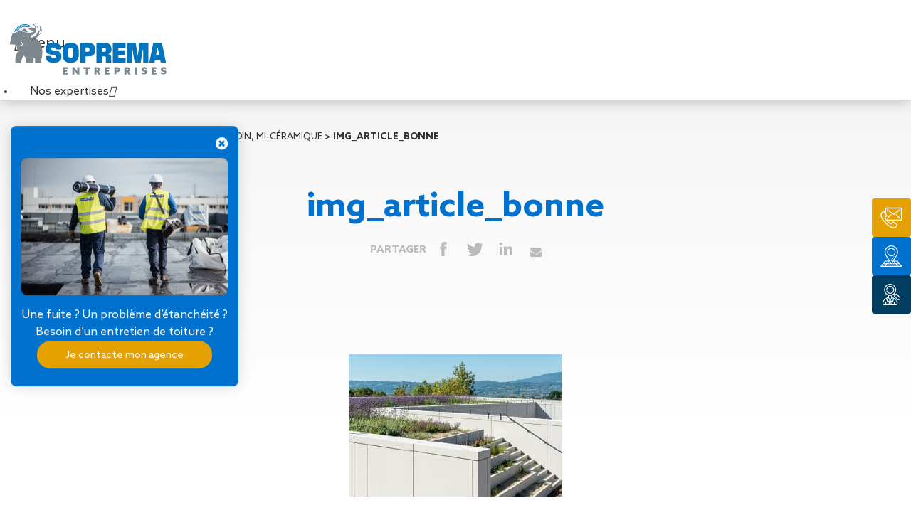

--- FILE ---
content_type: text/html; charset=UTF-8
request_url: https://www.soprema-entreprises.fr/toit-terrasse-mi-jardin-mi-ceramique/img_article_bonne/
body_size: 19934
content:
<!doctype html>
<html class="no-js" lang="fr-FR" >
	<head>
		<meta charset="UTF-8" />
<script type="text/javascript">
/* <![CDATA[ */
var gform;gform||(document.addEventListener("gform_main_scripts_loaded",function(){gform.scriptsLoaded=!0}),document.addEventListener("gform/theme/scripts_loaded",function(){gform.themeScriptsLoaded=!0}),window.addEventListener("DOMContentLoaded",function(){gform.domLoaded=!0}),gform={domLoaded:!1,scriptsLoaded:!1,themeScriptsLoaded:!1,isFormEditor:()=>"function"==typeof InitializeEditor,callIfLoaded:function(o){return!(!gform.domLoaded||!gform.scriptsLoaded||!gform.themeScriptsLoaded&&!gform.isFormEditor()||(gform.isFormEditor()&&console.warn("The use of gform.initializeOnLoaded() is deprecated in the form editor context and will be removed in Gravity Forms 3.1."),o(),0))},initializeOnLoaded:function(o){gform.callIfLoaded(o)||(document.addEventListener("gform_main_scripts_loaded",()=>{gform.scriptsLoaded=!0,gform.callIfLoaded(o)}),document.addEventListener("gform/theme/scripts_loaded",()=>{gform.themeScriptsLoaded=!0,gform.callIfLoaded(o)}),window.addEventListener("DOMContentLoaded",()=>{gform.domLoaded=!0,gform.callIfLoaded(o)}))},hooks:{action:{},filter:{}},addAction:function(o,r,e,t){gform.addHook("action",o,r,e,t)},addFilter:function(o,r,e,t){gform.addHook("filter",o,r,e,t)},doAction:function(o){gform.doHook("action",o,arguments)},applyFilters:function(o){return gform.doHook("filter",o,arguments)},removeAction:function(o,r){gform.removeHook("action",o,r)},removeFilter:function(o,r,e){gform.removeHook("filter",o,r,e)},addHook:function(o,r,e,t,n){null==gform.hooks[o][r]&&(gform.hooks[o][r]=[]);var d=gform.hooks[o][r];null==n&&(n=r+"_"+d.length),gform.hooks[o][r].push({tag:n,callable:e,priority:t=null==t?10:t})},doHook:function(r,o,e){var t;if(e=Array.prototype.slice.call(e,1),null!=gform.hooks[r][o]&&((o=gform.hooks[r][o]).sort(function(o,r){return o.priority-r.priority}),o.forEach(function(o){"function"!=typeof(t=o.callable)&&(t=window[t]),"action"==r?t.apply(null,e):e[0]=t.apply(null,e)})),"filter"==r)return e[0]},removeHook:function(o,r,t,n){var e;null!=gform.hooks[o][r]&&(e=(e=gform.hooks[o][r]).filter(function(o,r,e){return!!(null!=n&&n!=o.tag||null!=t&&t!=o.priority)}),gform.hooks[o][r]=e)}});
/* ]]> */
</script>

		<meta http-equiv="X-UA-Compatible" content="IE=9;IE=10;IE=Edge,chrome=1" />
		<meta name="viewport" content="width=device-width, initial-scale=1.0, maximum-scale=1.0, user-scalable=0" />
        <link rel="apple-touch-icon" sizes="180x180" href="https://www.soprema-entreprises.fr/wp-content/themes/soprema/assets/favicons/apple-touch-icon.png">
        <link rel="icon" type="image/png" href="https://www.soprema-entreprises.fr/wp-content/themes/soprema/assets/favicons/favicon-32x32.png" sizes="32x32">
        <link rel="icon" type="image/png" href="https://www.soprema-entreprises.fr/wp-content/themes/soprema/assets/favicons/favicon-16x16.png" sizes="16x16">
        <link rel="manifest" href="https://www.soprema-entreprises.fr/wp-content/themes/soprema/assets/favicons/manifest.json">
        <meta name="theme-color" content="#ffffff">
        <script>
        // Early guard for legacy snippets referencing `contactFooter` before it exists
        (function(){
          try {
            function apply(name, value){
              var real = document.querySelector('#contactFooter');
              if (real) { try { real.setAttribute(name, value); } catch(e) {} }
            }
            function defer(name, value){
              if (document.readyState === 'loading') {
                document.addEventListener('DOMContentLoaded', function(){ apply(name, value); });
              } else {
                apply(name, value);
                setTimeout(function(){ apply(name, value); }, 0);
              }
            }
            var el = document.querySelector('#contactFooter');
            if (el) {
              window.contactFooter = el;
            } else {
              window.contactFooter = { setAttribute: defer };
            }
          } catch(e) { /* swallow */ }
        })();
        </script>
		<meta name='robots' content='index, follow, max-image-preview:large, max-snippet:-1, max-video-preview:-1' />
	<style>img:is([sizes="auto" i], [sizes^="auto," i]) { contain-intrinsic-size: 3000px 1500px }</style>
	
	<!-- This site is optimized with the Yoast SEO plugin v26.0 - https://yoast.com/wordpress/plugins/seo/ -->
	<title>img_article_bonne | SOPREMA Entreprises</title>
	<link rel="canonical" href="https://www.soprema-entreprises.fr/toit-terrasse-mi-jardin-mi-ceramique/img_article_bonne/" />
	<meta property="og:locale" content="fr_FR" />
	<meta property="og:type" content="article" />
	<meta property="og:title" content="img_article_bonne | SOPREMA Entreprises" />
	<meta property="og:url" content="https://www.soprema-entreprises.fr/toit-terrasse-mi-jardin-mi-ceramique/img_article_bonne/" />
	<meta property="og:site_name" content="SOPREMA Entreprises" />
	<meta property="og:image" content="https://www.soprema-entreprises.fr/toit-terrasse-mi-jardin-mi-ceramique/img_article_bonne" />
	<meta property="og:image:width" content="570" />
	<meta property="og:image:height" content="380" />
	<meta property="og:image:type" content="image/jpeg" />
	<meta name="twitter:card" content="summary_large_image" />
	<script type="application/ld+json" class="yoast-schema-graph">{"@context":"https://schema.org","@graph":[{"@type":"WebPage","@id":"https://www.soprema-entreprises.fr/toit-terrasse-mi-jardin-mi-ceramique/img_article_bonne/","url":"https://www.soprema-entreprises.fr/toit-terrasse-mi-jardin-mi-ceramique/img_article_bonne/","name":"img_article_bonne | SOPREMA Entreprises","isPartOf":{"@id":"https://www.soprema-entreprises.fr/#website"},"primaryImageOfPage":{"@id":"https://www.soprema-entreprises.fr/toit-terrasse-mi-jardin-mi-ceramique/img_article_bonne/#primaryimage"},"image":{"@id":"https://www.soprema-entreprises.fr/toit-terrasse-mi-jardin-mi-ceramique/img_article_bonne/#primaryimage"},"thumbnailUrl":"https://www.soprema-entreprises.fr/wp-content/uploads/2019/01/img_article_bonne.jpg","datePublished":"2019-01-03T15:54:54+00:00","breadcrumb":{"@id":"https://www.soprema-entreprises.fr/toit-terrasse-mi-jardin-mi-ceramique/img_article_bonne/#breadcrumb"},"inLanguage":"fr-FR","potentialAction":[{"@type":"ReadAction","target":["https://www.soprema-entreprises.fr/toit-terrasse-mi-jardin-mi-ceramique/img_article_bonne/"]}]},{"@type":"ImageObject","inLanguage":"fr-FR","@id":"https://www.soprema-entreprises.fr/toit-terrasse-mi-jardin-mi-ceramique/img_article_bonne/#primaryimage","url":"https://www.soprema-entreprises.fr/wp-content/uploads/2019/01/img_article_bonne.jpg","contentUrl":"https://www.soprema-entreprises.fr/wp-content/uploads/2019/01/img_article_bonne.jpg","width":570,"height":380},{"@type":"BreadcrumbList","@id":"https://www.soprema-entreprises.fr/toit-terrasse-mi-jardin-mi-ceramique/img_article_bonne/#breadcrumb","itemListElement":[{"@type":"ListItem","position":1,"name":"Accueil","item":"https://www.soprema-entreprises.fr/"},{"@type":"ListItem","position":2,"name":"Un toit-terrasse mi-jardin, mi-céramique","item":"https://www.soprema-entreprises.fr/toit-terrasse-mi-jardin-mi-ceramique/"},{"@type":"ListItem","position":3,"name":"img_article_bonne"}]},{"@type":"WebSite","@id":"https://www.soprema-entreprises.fr/#website","url":"https://www.soprema-entreprises.fr/","name":"SOPREMA Entreprises","description":"Spécialiste de l&#039;enveloppe de bâtiment","potentialAction":[{"@type":"SearchAction","target":{"@type":"EntryPoint","urlTemplate":"https://www.soprema-entreprises.fr/?s={search_term_string}"},"query-input":{"@type":"PropertyValueSpecification","valueRequired":true,"valueName":"search_term_string"}}],"inLanguage":"fr-FR"}]}</script>
	<!-- / Yoast SEO plugin. -->


<link rel='dns-prefetch' href='//ajax.googleapis.com' />
<link rel='dns-prefetch' href='//fonts.googleapis.com' />
<link rel='stylesheet' id='wp-block-library-css' href='https://www.soprema-entreprises.fr/wp-includes/css/dist/block-library/style.min.css' type='text/css' media='all' />
<style id='classic-theme-styles-inline-css' type='text/css'>
/*! This file is auto-generated */
.wp-block-button__link{color:#fff;background-color:#32373c;border-radius:9999px;box-shadow:none;text-decoration:none;padding:calc(.667em + 2px) calc(1.333em + 2px);font-size:1.125em}.wp-block-file__button{background:#32373c;color:#fff;text-decoration:none}
</style>
<style id='safe-svg-svg-icon-style-inline-css' type='text/css'>
.safe-svg-cover{text-align:center}.safe-svg-cover .safe-svg-inside{display:inline-block;max-width:100%}.safe-svg-cover svg{fill:currentColor;height:100%;max-height:100%;max-width:100%;width:100%}

</style>
<style id='global-styles-inline-css' type='text/css'>
:root{--wp--preset--aspect-ratio--square: 1;--wp--preset--aspect-ratio--4-3: 4/3;--wp--preset--aspect-ratio--3-4: 3/4;--wp--preset--aspect-ratio--3-2: 3/2;--wp--preset--aspect-ratio--2-3: 2/3;--wp--preset--aspect-ratio--16-9: 16/9;--wp--preset--aspect-ratio--9-16: 9/16;--wp--preset--color--black: #000000;--wp--preset--color--cyan-bluish-gray: #abb8c3;--wp--preset--color--white: #ffffff;--wp--preset--color--pale-pink: #f78da7;--wp--preset--color--vivid-red: #cf2e2e;--wp--preset--color--luminous-vivid-orange: #ff6900;--wp--preset--color--luminous-vivid-amber: #fcb900;--wp--preset--color--light-green-cyan: #7bdcb5;--wp--preset--color--vivid-green-cyan: #00d084;--wp--preset--color--pale-cyan-blue: #8ed1fc;--wp--preset--color--vivid-cyan-blue: #0693e3;--wp--preset--color--vivid-purple: #9b51e0;--wp--preset--gradient--vivid-cyan-blue-to-vivid-purple: linear-gradient(135deg,rgba(6,147,227,1) 0%,rgb(155,81,224) 100%);--wp--preset--gradient--light-green-cyan-to-vivid-green-cyan: linear-gradient(135deg,rgb(122,220,180) 0%,rgb(0,208,130) 100%);--wp--preset--gradient--luminous-vivid-amber-to-luminous-vivid-orange: linear-gradient(135deg,rgba(252,185,0,1) 0%,rgba(255,105,0,1) 100%);--wp--preset--gradient--luminous-vivid-orange-to-vivid-red: linear-gradient(135deg,rgba(255,105,0,1) 0%,rgb(207,46,46) 100%);--wp--preset--gradient--very-light-gray-to-cyan-bluish-gray: linear-gradient(135deg,rgb(238,238,238) 0%,rgb(169,184,195) 100%);--wp--preset--gradient--cool-to-warm-spectrum: linear-gradient(135deg,rgb(74,234,220) 0%,rgb(151,120,209) 20%,rgb(207,42,186) 40%,rgb(238,44,130) 60%,rgb(251,105,98) 80%,rgb(254,248,76) 100%);--wp--preset--gradient--blush-light-purple: linear-gradient(135deg,rgb(255,206,236) 0%,rgb(152,150,240) 100%);--wp--preset--gradient--blush-bordeaux: linear-gradient(135deg,rgb(254,205,165) 0%,rgb(254,45,45) 50%,rgb(107,0,62) 100%);--wp--preset--gradient--luminous-dusk: linear-gradient(135deg,rgb(255,203,112) 0%,rgb(199,81,192) 50%,rgb(65,88,208) 100%);--wp--preset--gradient--pale-ocean: linear-gradient(135deg,rgb(255,245,203) 0%,rgb(182,227,212) 50%,rgb(51,167,181) 100%);--wp--preset--gradient--electric-grass: linear-gradient(135deg,rgb(202,248,128) 0%,rgb(113,206,126) 100%);--wp--preset--gradient--midnight: linear-gradient(135deg,rgb(2,3,129) 0%,rgb(40,116,252) 100%);--wp--preset--font-size--small: 13px;--wp--preset--font-size--medium: 20px;--wp--preset--font-size--large: 36px;--wp--preset--font-size--x-large: 42px;--wp--preset--spacing--20: 0.44rem;--wp--preset--spacing--30: 0.67rem;--wp--preset--spacing--40: 1rem;--wp--preset--spacing--50: 1.5rem;--wp--preset--spacing--60: 2.25rem;--wp--preset--spacing--70: 3.38rem;--wp--preset--spacing--80: 5.06rem;--wp--preset--shadow--natural: 6px 6px 9px rgba(0, 0, 0, 0.2);--wp--preset--shadow--deep: 12px 12px 50px rgba(0, 0, 0, 0.4);--wp--preset--shadow--sharp: 6px 6px 0px rgba(0, 0, 0, 0.2);--wp--preset--shadow--outlined: 6px 6px 0px -3px rgba(255, 255, 255, 1), 6px 6px rgba(0, 0, 0, 1);--wp--preset--shadow--crisp: 6px 6px 0px rgba(0, 0, 0, 1);}:where(.is-layout-flex){gap: 0.5em;}:where(.is-layout-grid){gap: 0.5em;}body .is-layout-flex{display: flex;}.is-layout-flex{flex-wrap: wrap;align-items: center;}.is-layout-flex > :is(*, div){margin: 0;}body .is-layout-grid{display: grid;}.is-layout-grid > :is(*, div){margin: 0;}:where(.wp-block-columns.is-layout-flex){gap: 2em;}:where(.wp-block-columns.is-layout-grid){gap: 2em;}:where(.wp-block-post-template.is-layout-flex){gap: 1.25em;}:where(.wp-block-post-template.is-layout-grid){gap: 1.25em;}.has-black-color{color: var(--wp--preset--color--black) !important;}.has-cyan-bluish-gray-color{color: var(--wp--preset--color--cyan-bluish-gray) !important;}.has-white-color{color: var(--wp--preset--color--white) !important;}.has-pale-pink-color{color: var(--wp--preset--color--pale-pink) !important;}.has-vivid-red-color{color: var(--wp--preset--color--vivid-red) !important;}.has-luminous-vivid-orange-color{color: var(--wp--preset--color--luminous-vivid-orange) !important;}.has-luminous-vivid-amber-color{color: var(--wp--preset--color--luminous-vivid-amber) !important;}.has-light-green-cyan-color{color: var(--wp--preset--color--light-green-cyan) !important;}.has-vivid-green-cyan-color{color: var(--wp--preset--color--vivid-green-cyan) !important;}.has-pale-cyan-blue-color{color: var(--wp--preset--color--pale-cyan-blue) !important;}.has-vivid-cyan-blue-color{color: var(--wp--preset--color--vivid-cyan-blue) !important;}.has-vivid-purple-color{color: var(--wp--preset--color--vivid-purple) !important;}.has-black-background-color{background-color: var(--wp--preset--color--black) !important;}.has-cyan-bluish-gray-background-color{background-color: var(--wp--preset--color--cyan-bluish-gray) !important;}.has-white-background-color{background-color: var(--wp--preset--color--white) !important;}.has-pale-pink-background-color{background-color: var(--wp--preset--color--pale-pink) !important;}.has-vivid-red-background-color{background-color: var(--wp--preset--color--vivid-red) !important;}.has-luminous-vivid-orange-background-color{background-color: var(--wp--preset--color--luminous-vivid-orange) !important;}.has-luminous-vivid-amber-background-color{background-color: var(--wp--preset--color--luminous-vivid-amber) !important;}.has-light-green-cyan-background-color{background-color: var(--wp--preset--color--light-green-cyan) !important;}.has-vivid-green-cyan-background-color{background-color: var(--wp--preset--color--vivid-green-cyan) !important;}.has-pale-cyan-blue-background-color{background-color: var(--wp--preset--color--pale-cyan-blue) !important;}.has-vivid-cyan-blue-background-color{background-color: var(--wp--preset--color--vivid-cyan-blue) !important;}.has-vivid-purple-background-color{background-color: var(--wp--preset--color--vivid-purple) !important;}.has-black-border-color{border-color: var(--wp--preset--color--black) !important;}.has-cyan-bluish-gray-border-color{border-color: var(--wp--preset--color--cyan-bluish-gray) !important;}.has-white-border-color{border-color: var(--wp--preset--color--white) !important;}.has-pale-pink-border-color{border-color: var(--wp--preset--color--pale-pink) !important;}.has-vivid-red-border-color{border-color: var(--wp--preset--color--vivid-red) !important;}.has-luminous-vivid-orange-border-color{border-color: var(--wp--preset--color--luminous-vivid-orange) !important;}.has-luminous-vivid-amber-border-color{border-color: var(--wp--preset--color--luminous-vivid-amber) !important;}.has-light-green-cyan-border-color{border-color: var(--wp--preset--color--light-green-cyan) !important;}.has-vivid-green-cyan-border-color{border-color: var(--wp--preset--color--vivid-green-cyan) !important;}.has-pale-cyan-blue-border-color{border-color: var(--wp--preset--color--pale-cyan-blue) !important;}.has-vivid-cyan-blue-border-color{border-color: var(--wp--preset--color--vivid-cyan-blue) !important;}.has-vivid-purple-border-color{border-color: var(--wp--preset--color--vivid-purple) !important;}.has-vivid-cyan-blue-to-vivid-purple-gradient-background{background: var(--wp--preset--gradient--vivid-cyan-blue-to-vivid-purple) !important;}.has-light-green-cyan-to-vivid-green-cyan-gradient-background{background: var(--wp--preset--gradient--light-green-cyan-to-vivid-green-cyan) !important;}.has-luminous-vivid-amber-to-luminous-vivid-orange-gradient-background{background: var(--wp--preset--gradient--luminous-vivid-amber-to-luminous-vivid-orange) !important;}.has-luminous-vivid-orange-to-vivid-red-gradient-background{background: var(--wp--preset--gradient--luminous-vivid-orange-to-vivid-red) !important;}.has-very-light-gray-to-cyan-bluish-gray-gradient-background{background: var(--wp--preset--gradient--very-light-gray-to-cyan-bluish-gray) !important;}.has-cool-to-warm-spectrum-gradient-background{background: var(--wp--preset--gradient--cool-to-warm-spectrum) !important;}.has-blush-light-purple-gradient-background{background: var(--wp--preset--gradient--blush-light-purple) !important;}.has-blush-bordeaux-gradient-background{background: var(--wp--preset--gradient--blush-bordeaux) !important;}.has-luminous-dusk-gradient-background{background: var(--wp--preset--gradient--luminous-dusk) !important;}.has-pale-ocean-gradient-background{background: var(--wp--preset--gradient--pale-ocean) !important;}.has-electric-grass-gradient-background{background: var(--wp--preset--gradient--electric-grass) !important;}.has-midnight-gradient-background{background: var(--wp--preset--gradient--midnight) !important;}.has-small-font-size{font-size: var(--wp--preset--font-size--small) !important;}.has-medium-font-size{font-size: var(--wp--preset--font-size--medium) !important;}.has-large-font-size{font-size: var(--wp--preset--font-size--large) !important;}.has-x-large-font-size{font-size: var(--wp--preset--font-size--x-large) !important;}
:where(.wp-block-post-template.is-layout-flex){gap: 1.25em;}:where(.wp-block-post-template.is-layout-grid){gap: 1.25em;}
:where(.wp-block-columns.is-layout-flex){gap: 2em;}:where(.wp-block-columns.is-layout-grid){gap: 2em;}
:root :where(.wp-block-pullquote){font-size: 1.5em;line-height: 1.6;}
</style>
<link rel='stylesheet' id='main-stylesheet-css' href='https://www.soprema-entreprises.fr/wp-content/themes/soprema/assets/stylesheets/soprema.css' type='text/css' media='all' />
<link rel='stylesheet' id='font-stylesheet-css' href='https://fonts.googleapis.com/css?family=Titillium+Web:400,700' type='text/css' media='all' />
<link rel='stylesheet' id='ubermenu-css' href='https://www.soprema-entreprises.fr/wp-content/plugins/ubermenu/pro/assets/css/ubermenu.min.css' type='text/css' media='all' />
<link rel='stylesheet' id='ubermenu-grey-white-css' href='https://www.soprema-entreprises.fr/wp-content/plugins/ubermenu/assets/css/skins/blackwhite.css' type='text/css' media='all' />
<link rel='stylesheet' id='ubermenu-font-awesome-all-css' href='https://www.soprema-entreprises.fr/wp-content/plugins/ubermenu/assets/fontawesome/css/all.min.css' type='text/css' media='all' />
<script type="text/javascript" src="//ajax.googleapis.com/ajax/libs/jquery/2.1.0/jquery.min.js" id="jquery-js"></script>
<!-- start Simple Custom CSS and JS -->
<!-- Google Tag Manager -->
<script>(function(w,d,s,l,i){w[l]=w[l]||[];w[l].push({'gtm.start':
new Date().getTime(),event:'gtm.js'});var f=d.getElementsByTagName(s)[0],
j=d.createElement(s),dl=l!='dataLayer'?'&l='+l:'';j.async=true;j.src=
'https://www.googletagmanager.com/gtm.js?id='+i+dl;f.parentNode.insertBefore(j,f);
})(window,document,'script','dataLayer','GTM-WVDV3VF');</script>
<!-- End Google Tag Manager --><!-- end Simple Custom CSS and JS -->
<style id="ubermenu-custom-generated-css">
/** Font Awesome 4 Compatibility **/
.fa{font-style:normal;font-variant:normal;font-weight:normal;font-family:FontAwesome;}

/** UberMenu Custom Menu Styles (Customizer) **/
/* main */
 .ubermenu-main .ubermenu-item .ubermenu-submenu-drop { -webkit-transition-duration:0.2s; -ms-transition-duration:0.2s; transition-duration:0.2s; }
 .ubermenu-main .ubermenu-row { max-width:1170px; margin-left:auto; margin-right:auto; }
 .ubermenu-main.ubermenu-mobile-modal.ubermenu-mobile-view { background:#ffffff; }
 .ubermenu-main { background-color:#ffffff; background:-webkit-gradient(linear,left top,left bottom,from(#ffffff),to(#ffffff)); background:-webkit-linear-gradient(top,#ffffff,#ffffff); background:-moz-linear-gradient(top,#ffffff,#ffffff); background:-ms-linear-gradient(top,#ffffff,#ffffff); background:-o-linear-gradient(top,#ffffff,#ffffff); background:linear-gradient(top,#ffffff,#ffffff); border:1px solid #ffffff; }
 .ubermenu-main .ubermenu-item-level-0 > .ubermenu-target { color:#343432; border-left:1px solid #ffffff; padding-left:12px; padding-right:12px; }
 .ubermenu.ubermenu-main .ubermenu-item-level-0:hover > .ubermenu-target, .ubermenu-main .ubermenu-item-level-0.ubermenu-active > .ubermenu-target { color:#0072ce; background-color:#ffffff; background:-webkit-gradient(linear,left top,left bottom,from(#ffffff),to(#ffffff)); background:-webkit-linear-gradient(top,#ffffff,#ffffff); background:-moz-linear-gradient(top,#ffffff,#ffffff); background:-ms-linear-gradient(top,#ffffff,#ffffff); background:-o-linear-gradient(top,#ffffff,#ffffff); background:linear-gradient(top,#ffffff,#ffffff); }
 .ubermenu-main .ubermenu-item-level-0.ubermenu-current-menu-item > .ubermenu-target, .ubermenu-main .ubermenu-item-level-0.ubermenu-current-menu-parent > .ubermenu-target, .ubermenu-main .ubermenu-item-level-0.ubermenu-current-menu-ancestor > .ubermenu-target { color:#0072ce; background-color:#ffffff; background:-webkit-gradient(linear,left top,left bottom,from(#ffffff),to(#ffffff)); background:-webkit-linear-gradient(top,#ffffff,#ffffff); background:-moz-linear-gradient(top,#ffffff,#ffffff); background:-ms-linear-gradient(top,#ffffff,#ffffff); background:-o-linear-gradient(top,#ffffff,#ffffff); background:linear-gradient(top,#ffffff,#ffffff); }
 .ubermenu-main .ubermenu-item.ubermenu-item-level-0 > .ubermenu-highlight { color:#0072ce; background-color:#ffffff; background:-webkit-gradient(linear,left top,left bottom,from(#ffffff),to(#ffffff)); background:-webkit-linear-gradient(top,#ffffff,#ffffff); background:-moz-linear-gradient(top,#ffffff,#ffffff); background:-ms-linear-gradient(top,#ffffff,#ffffff); background:-o-linear-gradient(top,#ffffff,#ffffff); background:linear-gradient(top,#ffffff,#ffffff); }
 .ubermenu.ubermenu-main .ubermenu-item-level-0 > .ubermenu-target { background-color:#ffffff; background:-webkit-gradient(linear,left top,left bottom,from(#ffffff),to(#ffffff)); background:-webkit-linear-gradient(top,#ffffff,#ffffff); background:-moz-linear-gradient(top,#ffffff,#ffffff); background:-ms-linear-gradient(top,#ffffff,#ffffff); background:-o-linear-gradient(top,#ffffff,#ffffff); background:linear-gradient(top,#ffffff,#ffffff); }
 .ubermenu-main.ubermenu-sub-indicators .ubermenu-item-level-0.ubermenu-has-submenu-drop > .ubermenu-target:not(.ubermenu-noindicator) { padding-right:27px; }
 .ubermenu-main.ubermenu-sub-indicators .ubermenu-item-level-0.ubermenu-has-submenu-drop > .ubermenu-target.ubermenu-noindicator { padding-right:12px; }
 .ubermenu-main .ubermenu-submenu.ubermenu-submenu-drop { background-color:#ffffff; border:1px solid #ffffff; }
 .ubermenu-main .ubermenu-submenu .ubermenu-item-header > .ubermenu-target:hover { color:#0072ce; background-color:#f2f2f2; }
 .ubermenu-main .ubermenu-submenu .ubermenu-item-header.ubermenu-current-menu-item > .ubermenu-target { color:#0072ce; }
 .ubermenu-main .ubermenu-submenu .ubermenu-item-header > .ubermenu-target { background-color:#ffffff; }
 .ubermenu-main .ubermenu-item-normal > .ubermenu-target { color:#343432; }
 .ubermenu.ubermenu-main .ubermenu-item-normal > .ubermenu-target:hover, .ubermenu.ubermenu-main .ubermenu-item-normal.ubermenu-active > .ubermenu-target { color:#0072ce; }
 .ubermenu-main .ubermenu-item-normal.ubermenu-current-menu-item > .ubermenu-target { color:#0072ce; }
 .ubermenu.ubermenu-main .ubermenu-tabs .ubermenu-tabs-group { background-color:#ffffff; }
 .ubermenu.ubermenu-main .ubermenu-submenu .ubermenu-tab.ubermenu-active > .ubermenu-target { color:#0072ce; }
 .ubermenu-main .ubermenu-submenu .ubermenu-tab.ubermenu-current-menu-item > .ubermenu-target, .ubermenu-main .ubermenu-submenu .ubermenu-tab.ubermenu-current-menu-parent > .ubermenu-target, .ubermenu-main .ubermenu-submenu .ubermenu-tab.ubermenu-current-menu-ancestor > .ubermenu-target { color:#0072ce; background-color:#f2f2f2; }
 .ubermenu.ubermenu-main .ubermenu-tab.ubermenu-active > .ubermenu-target { background-color:#f2f2f2; }
 .ubermenu.ubermenu-main .ubermenu-tab-content-panel { background-color:#ffffff; }
 .ubermenu-responsive-toggle.ubermenu-responsive-toggle-main { font-size:22px; padding:30px 20px; background:#ffffff; color:#343432; }
 .ubermenu-responsive-toggle.ubermenu-responsive-toggle-main:hover { background:#ffffff; color:#343432; }



/** UberMenu Custom Tweaks (General Settings) **/
.ubermenu-skin-grey-white .ubermenu-submenu .ubermenu-target:hover, .ubermenu-skin-grey-white .ubermenu-submenu .ubermenu-active > .ubermenu-target {
    color: #007BC4;
}
.pt-none * {
pointer-events:none!important;
}
/* Status: Loaded from Transient */

</style><link rel="icon" href="https://www.soprema-entreprises.fr/wp-content/uploads/2024/06/cropped-favicon-soe-32x32.png" sizes="32x32" />
<link rel="icon" href="https://www.soprema-entreprises.fr/wp-content/uploads/2024/06/cropped-favicon-soe-192x192.png" sizes="192x192" />
<link rel="apple-touch-icon" href="https://www.soprema-entreprises.fr/wp-content/uploads/2024/06/cropped-favicon-soe-180x180.png" />
<meta name="msapplication-TileImage" content="https://www.soprema-entreprises.fr/wp-content/uploads/2024/06/cropped-favicon-soe-270x270.png" />
        			</head>
	<body class="attachment wp-singular attachment-template-default single single-attachment postid-3262 attachmentid-3262 attachment-jpeg wp-theme-soprema desktop">
	<header class="header">
		<div class="box-nav-main">
			<div class="box-logo">
				<a href="https://www.soprema-entreprises.fr/" rel="home">
                    <span class='ico ico--logo'></span>				</a>
			</div>
			<input type="hidden" name="s" placeholder="Ville, code postal de votre projet" id="search-agence-val"/>
			<!-- <div class="nav-main-box"> -->

                            <div>

                    
<!-- UberMenu [Configuration:main] [Theme Loc:top-bar-r] [Integration:auto] -->
<button class="ubermenu-responsive-toggle ubermenu-responsive-toggle-main ubermenu-skin-grey-white ubermenu-loc-top-bar-r ubermenu-responsive-toggle-content-align-left ubermenu-responsive-toggle-align-right ubermenu-responsive-toggle-close-icon-times " tabindex="0" data-ubermenu-target="ubermenu-main-450-top-bar-r-2"><i class="fas fa-bars" ></i>Menu</button><nav id="ubermenu-main-450-top-bar-r-2" class="ubermenu ubermenu-nojs ubermenu-main ubermenu-menu-450 ubermenu-loc-top-bar-r ubermenu-responsive ubermenu-responsive-default ubermenu-mobile-accordion ubermenu-responsive-collapse ubermenu-horizontal ubermenu-transition-fade ubermenu-trigger-hover_intent ubermenu-skin-grey-white  ubermenu-bar-align-full ubermenu-items-align-auto ubermenu-disable-submenu-scroll ubermenu-sub-indicators ubermenu-retractors-responsive ubermenu-submenu-indicator-closes"><ul id="ubermenu-nav-main-450-top-bar-r" class="ubermenu-nav" data-title="menuMain3"><li id="menu-item-12875" class="grid ubermenu-item ubermenu-item-type-custom ubermenu-item-object-custom ubermenu-item-has-children ubermenu-item-12875 ubermenu-item-level-0 ubermenu-column ubermenu-column-auto ubermenu-has-submenu-drop ubermenu-has-submenu-mega" ><a class="ubermenu-target ubermenu-item-layout-default ubermenu-item-layout-text_only" href="#" tabindex="0"><span class="ubermenu-target-title ubermenu-target-text">Nos expertises</span><i class='ubermenu-sub-indicator fas fa-angle-down'></i></a><ul  class="ubermenu-submenu ubermenu-submenu-id-12875 ubermenu-submenu-type-auto ubermenu-submenu-type-mega ubermenu-submenu-drop ubermenu-submenu-align-full_width"  ><li id="menu-item-12876" class="ubermenu-item ubermenu-item-type-custom ubermenu-item-object-custom ubermenu-item-has-children ubermenu-item-12876 ubermenu-item-auto ubermenu-item-header ubermenu-item-level-1 ubermenu-column ubermenu-column-auto ubermenu-has-submenu-stack" ><a class="ubermenu-target ubermenu-item-layout-default ubermenu-item-layout-text_only" href="https://www.soprema-entreprises.fr/metier/toiture/"><span class="ubermenu-target-title ubermenu-target-text">Travaux de toiture</span></a><ul  class="ubermenu-submenu ubermenu-submenu-id-12876 ubermenu-submenu-type-auto ubermenu-submenu-type-stack"  ><li class="  ubermenu-item ubermenu-item-type-custom ubermenu-item-object-ubermenu-custom ubermenu-item-has-children ubermenu-item-12877 ubermenu-item-level-2 ubermenu-column ubermenu-column-auto ubermenu-has-submenu-stack ubermenu-item-type-column ubermenu-column-id-12877"><ul  class="ubermenu-submenu ubermenu-submenu-id-12877 ubermenu-submenu-type-stack"  ><li id="menu-item-12878" class="ubermenu-item ubermenu-item-type-post_type ubermenu-item-object-metier ubermenu-item-12878 ubermenu-item-auto ubermenu-item-normal ubermenu-item-level-3 ubermenu-column ubermenu-column-auto" ><a class="ubermenu-target ubermenu-item-layout-default ubermenu-item-layout-text_only" href="https://www.soprema-entreprises.fr/metier/toiture/couverture-seche/"><span class="ubermenu-target-title ubermenu-target-text">Couverture sèche</span></a></li><li id="menu-item-12879" class="ubermenu-item ubermenu-item-type-post_type ubermenu-item-object-metier ubermenu-item-12879 ubermenu-item-auto ubermenu-item-normal ubermenu-item-level-3 ubermenu-column ubermenu-column-auto" ><a class="ubermenu-target ubermenu-item-layout-default ubermenu-item-layout-text_only" href="https://www.soprema-entreprises.fr/metier/toiture/desenfumage/"><span class="ubermenu-target-title ubermenu-target-text">Désenfumage</span></a></li><li id="menu-item-12880" class="bas-carbonne ubermenu-item ubermenu-item-type-post_type ubermenu-item-object-metier ubermenu-item-12880 ubermenu-item-auto ubermenu-item-normal ubermenu-item-level-3 ubermenu-column ubermenu-column-auto" ><a class="ubermenu-target ubermenu-item-layout-default ubermenu-item-layout-text_only" href="https://www.soprema-entreprises.fr/metier/toiture/eclairage-naturel/"><span class="ubermenu-target-title ubermenu-target-text">Éclairage naturel</span></a></li><li id="menu-item-12883" class="ubermenu-item ubermenu-item-type-post_type ubermenu-item-object-metier ubermenu-item-12883 ubermenu-item-auto ubermenu-item-normal ubermenu-item-level-3 ubermenu-column ubermenu-column-auto" ><a class="ubermenu-target ubermenu-item-layout-default ubermenu-item-layout-text_only" href="https://www.soprema-entreprises.fr/metier/toiture/etancheite-liquide/"><span class="ubermenu-target-title ubermenu-target-text">Étanchéité liquide</span></a></li><li id="menu-item-12881" class="ubermenu-item ubermenu-item-type-post_type ubermenu-item-object-metier ubermenu-item-12881 ubermenu-item-auto ubermenu-item-normal ubermenu-item-level-3 ubermenu-column ubermenu-column-auto" ><a class="ubermenu-target ubermenu-item-layout-default ubermenu-item-layout-text_only" href="https://www.soprema-entreprises.fr/metier/toiture/etancheite-sur-support-acier/"><span class="ubermenu-target-title ubermenu-target-text">Étanchéité sur support acier</span></a></li><li id="menu-item-12882" class="ubermenu-item ubermenu-item-type-post_type ubermenu-item-object-metier ubermenu-item-12882 ubermenu-item-auto ubermenu-item-normal ubermenu-item-level-3 ubermenu-column ubermenu-column-auto" ><a class="ubermenu-target ubermenu-item-layout-default ubermenu-item-layout-text_only" href="https://www.soprema-entreprises.fr/metier/toiture/etancheite-beton/"><span class="ubermenu-target-title ubermenu-target-text">Étanchéité sur support béton</span></a></li><li id="menu-item-19178" class="ubermenu-item ubermenu-item-type-custom ubermenu-item-object-custom ubermenu-item-19178 ubermenu-item-auto ubermenu-item-normal ubermenu-item-level-3 ubermenu-column ubermenu-column-auto" ><a class="ubermenu-target ubermenu-item-layout-default ubermenu-item-layout-text_only" href="https://www.soprema-entreprises.fr/metier/toiture/etancheite-sur-support-bois/"><span class="ubermenu-target-title ubermenu-target-text">Étanchéité sur support bois</span></a></li><li id="menu-item-19180" class="bas-carbonne ubermenu-item ubermenu-item-type-custom ubermenu-item-object-custom ubermenu-item-19180 ubermenu-item-auto ubermenu-item-normal ubermenu-item-level-3 ubermenu-column ubermenu-column-auto" ><a class="ubermenu-target ubermenu-item-layout-default ubermenu-item-layout-text_only" href="https://www.soprema-entreprises.fr/metier/toiture/gestion-des-eaux-pluviales-gep/"><span class="ubermenu-target-title ubermenu-target-text">Gestion des Eaux Pluviales (GEP)</span></a></li><li id="menu-item-12891" class="ubermenu-item ubermenu-item-type-post_type ubermenu-item-object-solution ubermenu-item-12891 ubermenu-item-auto ubermenu-item-normal ubermenu-item-level-3 ubermenu-column ubermenu-column-auto" ><a class="ubermenu-target ubermenu-item-layout-default ubermenu-item-layout-text_only" href="https://www.soprema-entreprises.fr/solution/hygrometrie/"><span class="ubermenu-target-title ubermenu-target-text">Hygrométrie</span></a></li><li id="menu-item-19181" class="bas-carbonne ubermenu-item ubermenu-item-type-custom ubermenu-item-object-custom ubermenu-item-19181 ubermenu-item-auto ubermenu-item-normal ubermenu-item-level-3 ubermenu-column ubermenu-column-auto" ><a class="ubermenu-target ubermenu-item-layout-default ubermenu-item-layout-text_only" href="https://www.soprema-entreprises.fr/metier/toiture/rafraichissement-adiabatique/"><span class="ubermenu-target-title ubermenu-target-text">Rafraichissement adiabatique</span></a></li><li id="menu-item-12884" class="ubermenu-item ubermenu-item-type-post_type ubermenu-item-object-metier ubermenu-item-12884 ubermenu-item-auto ubermenu-item-normal ubermenu-item-level-3 ubermenu-column ubermenu-column-auto" ><a class="ubermenu-target ubermenu-item-layout-default ubermenu-item-layout-text_only" href="https://www.soprema-entreprises.fr/metier/toiture/refection-detancheite/"><span class="ubermenu-target-title ubermenu-target-text">Réfection d’étanchéité</span></a></li><li id="menu-item-12886" class="bas-carbonne ubermenu-item ubermenu-item-type-post_type ubermenu-item-object-metier ubermenu-item-12886 ubermenu-item-auto ubermenu-item-normal ubermenu-item-level-3 ubermenu-column ubermenu-column-auto" ><a class="ubermenu-target ubermenu-item-layout-default ubermenu-item-layout-text_only" href="https://www.soprema-entreprises.fr/metier/toiture/toiture-photovoltaique/"><span class="ubermenu-target-title ubermenu-target-text">Toiture photovoltaïque</span></a></li><li id="menu-item-12890" class="bas-carbonne ubermenu-item ubermenu-item-type-post_type ubermenu-item-object-solution ubermenu-item-12890 ubermenu-item-auto ubermenu-item-normal ubermenu-item-level-3 ubermenu-column ubermenu-column-auto" ><a class="ubermenu-target ubermenu-item-layout-default ubermenu-item-layout-text_only" href="https://www.soprema-entreprises.fr/solution/toitures-blanches-reflectives/"><span class="ubermenu-target-title ubermenu-target-text">Toitures blanches réflectives</span></a></li><li id="menu-item-12887" class="ubermenu-item ubermenu-item-type-post_type ubermenu-item-object-metier ubermenu-item-12887 ubermenu-item-auto ubermenu-item-normal ubermenu-item-level-3 ubermenu-column ubermenu-column-auto" ><a class="ubermenu-target ubermenu-item-layout-default ubermenu-item-layout-text_only" href="https://www.soprema-entreprises.fr/metier/toiture/travaux-amiante/"><span class="ubermenu-target-title ubermenu-target-text">Travaux sur amiante/Désamiantage</span></a></li><li id="menu-item-12888" class="bas-carbonne ubermenu-item ubermenu-item-type-post_type ubermenu-item-object-metier ubermenu-item-12888 ubermenu-item-auto ubermenu-item-normal ubermenu-item-level-3 ubermenu-column ubermenu-column-auto" ><a class="ubermenu-target ubermenu-item-layout-default ubermenu-item-layout-text_only" href="https://www.soprema-entreprises.fr/metier/toiture/vegetalisation-de-toiture/"><span class="ubermenu-target-title ubermenu-target-text">Végétalisation de toiture</span></a></li><li id="menu-item-12889" class="bas-carbonne ubermenu-item ubermenu-item-type-post_type ubermenu-item-object-metier ubermenu-item-12889 ubermenu-item-auto ubermenu-item-normal ubermenu-item-level-3 ubermenu-column ubermenu-column-auto" ><a class="ubermenu-target ubermenu-item-layout-default ubermenu-item-layout-text_only" href="https://www.soprema-entreprises.fr/metier/toiture/ventilation-naturelle/"><span class="ubermenu-target-title ubermenu-target-text">Ventilation naturelle</span></a></li></ul></li></ul></li><li id="menu-item-12892" class="ubermenu-item ubermenu-item-type-custom ubermenu-item-object-custom ubermenu-item-has-children ubermenu-item-12892 ubermenu-item-auto ubermenu-item-header ubermenu-item-level-1 ubermenu-column ubermenu-column-auto ubermenu-has-submenu-stack" ><a class="ubermenu-target ubermenu-item-layout-default ubermenu-item-layout-text_only" href="https://www.soprema-entreprises.fr/metier/facade/"><span class="ubermenu-target-title ubermenu-target-text">Travaux de façade</span></a><ul  class="ubermenu-submenu ubermenu-submenu-id-12892 ubermenu-submenu-type-auto ubermenu-submenu-type-stack"  ><li class="  ubermenu-item ubermenu-item-type-custom ubermenu-item-object-ubermenu-custom ubermenu-item-has-children ubermenu-item-12893 ubermenu-item-level-2 ubermenu-column ubermenu-column-auto ubermenu-has-submenu-stack ubermenu-item-type-column ubermenu-column-id-12893"><ul  class="ubermenu-submenu ubermenu-submenu-id-12893 ubermenu-submenu-type-stack"  ><li id="menu-item-12894" class="ubermenu-item ubermenu-item-type-post_type ubermenu-item-object-metier ubermenu-item-12894 ubermenu-item-auto ubermenu-item-normal ubermenu-item-level-3 ubermenu-column ubermenu-column-auto" ><a class="ubermenu-target ubermenu-item-layout-default ubermenu-item-layout-text_only" href="https://www.soprema-entreprises.fr/metier/facade/bardage-double-peau/"><span class="ubermenu-target-title ubermenu-target-text">Bardage double peau</span></a></li><li id="menu-item-12895" class="ubermenu-item ubermenu-item-type-post_type ubermenu-item-object-metier ubermenu-item-12895 ubermenu-item-auto ubermenu-item-normal ubermenu-item-level-3 ubermenu-column ubermenu-column-auto" ><a class="ubermenu-target ubermenu-item-layout-default ubermenu-item-layout-text_only" href="https://www.soprema-entreprises.fr/metier/facade/bardage-rapporte/"><span class="ubermenu-target-title ubermenu-target-text">Bardage rapporté</span></a></li><li id="menu-item-12896" class="ubermenu-item ubermenu-item-type-post_type ubermenu-item-object-metier ubermenu-item-12896 ubermenu-item-auto ubermenu-item-normal ubermenu-item-level-3 ubermenu-column ubermenu-column-auto" ><a class="ubermenu-target ubermenu-item-layout-default ubermenu-item-layout-text_only" href="https://www.soprema-entreprises.fr/metier/facade/bardage-simple-peau/"><span class="ubermenu-target-title ubermenu-target-text">Bardage simple peau</span></a></li><li id="menu-item-12899" class="ubermenu-item ubermenu-item-type-post_type ubermenu-item-object-metier ubermenu-item-12899 ubermenu-item-auto ubermenu-item-normal ubermenu-item-level-3 ubermenu-column ubermenu-column-auto" ><a class="ubermenu-target ubermenu-item-layout-default ubermenu-item-layout-text_only" href="https://www.soprema-entreprises.fr/metier/facade/etancheite-des-parois-enterrees/"><span class="ubermenu-target-title ubermenu-target-text">Étanchéité des parois enterrées</span></a></li><li id="menu-item-12897" class="bas-carbonne ubermenu-item ubermenu-item-type-post_type ubermenu-item-object-metier ubermenu-item-12897 ubermenu-item-auto ubermenu-item-normal ubermenu-item-level-3 ubermenu-column ubermenu-column-auto" ><a class="ubermenu-target ubermenu-item-layout-default ubermenu-item-layout-text_only" href="https://www.soprema-entreprises.fr/metier/facade/ite/"><span class="ubermenu-target-title ubermenu-target-text">Isolation Thermique par l’Extérieur</span></a></li><li id="menu-item-12898" class="bas-carbonne ubermenu-item ubermenu-item-type-post_type ubermenu-item-object-metier ubermenu-item-12898 ubermenu-item-auto ubermenu-item-normal ubermenu-item-level-3 ubermenu-column ubermenu-column-auto" ><a class="ubermenu-target ubermenu-item-layout-default ubermenu-item-layout-text_only" href="https://www.soprema-entreprises.fr/metier/facade/permeabilite-a-lair/"><span class="ubermenu-target-title ubermenu-target-text">Perméabilité à l’air</span></a></li></ul></li></ul></li><li id="menu-item-12900" class="ubermenu-item ubermenu-item-type-custom ubermenu-item-object-custom ubermenu-item-has-children ubermenu-item-12900 ubermenu-item-auto ubermenu-item-header ubermenu-item-level-1 ubermenu-column ubermenu-column-auto ubermenu-has-submenu-stack" ><a class="ubermenu-target ubermenu-item-layout-default ubermenu-item-layout-text_only" href="https://www.soprema-entreprises.fr/metier/charpente/"><span class="ubermenu-target-title ubermenu-target-text">Travaux de charpente &#038; métallerie-serrurerie</span></a><ul  class="ubermenu-submenu ubermenu-submenu-id-12900 ubermenu-submenu-type-auto ubermenu-submenu-type-stack"  ><li class="  ubermenu-item ubermenu-item-type-custom ubermenu-item-object-ubermenu-custom ubermenu-item-has-children ubermenu-item-12901 ubermenu-item-level-2 ubermenu-column ubermenu-column-auto ubermenu-has-submenu-stack ubermenu-item-type-column ubermenu-column-id-12901"><ul  class="ubermenu-submenu ubermenu-submenu-id-12901 ubermenu-submenu-type-stack"  ><li id="menu-item-12902" class="bas-carbonne ubermenu-item ubermenu-item-type-post_type ubermenu-item-object-metier ubermenu-item-12902 ubermenu-item-auto ubermenu-item-normal ubermenu-item-level-3 ubermenu-column ubermenu-column-auto" ><a class="ubermenu-target ubermenu-item-layout-default ubermenu-item-layout-text_only" href="https://www.soprema-entreprises.fr/metier/charpente-metallerie-serrurerie/bois-lamelle-colle/"><span class="ubermenu-target-title ubermenu-target-text">Charpente en bois lamellé-collé</span></a></li><li id="menu-item-12903" class="bas-carbonne ubermenu-item ubermenu-item-type-post_type ubermenu-item-object-metier ubermenu-item-12903 ubermenu-item-auto ubermenu-item-normal ubermenu-item-level-3 ubermenu-column ubermenu-column-auto" ><a class="ubermenu-target ubermenu-item-layout-default ubermenu-item-layout-text_only" href="https://www.soprema-entreprises.fr/metier/charpente-metallerie-serrurerie/charpente-metallique/"><span class="ubermenu-target-title ubermenu-target-text">Charpente métallique</span></a></li><li id="menu-item-19621" class="bas-carbonne ubermenu-item ubermenu-item-type-post_type ubermenu-item-object-metier ubermenu-item-19621 ubermenu-item-auto ubermenu-item-normal ubermenu-item-level-3 ubermenu-column ubermenu-column-auto" ><a class="ubermenu-target ubermenu-item-layout-default ubermenu-item-layout-text_only" href="https://www.soprema-entreprises.fr/metier/charpente-metallerie-serrurerie/charpente-mixte-acier-bois/"><span class="ubermenu-target-title ubermenu-target-text">Charpente mixte acier-bois</span></a></li><li id="menu-item-12913" class="ubermenu-item ubermenu-item-type-post_type ubermenu-item-object-metier ubermenu-item-12913 ubermenu-item-auto ubermenu-item-normal ubermenu-item-level-3 ubermenu-column ubermenu-column-auto" ><a class="ubermenu-target ubermenu-item-layout-default ubermenu-item-layout-text_only" href="https://www.soprema-entreprises.fr/metier/charpente-metallerie-serrurerie/metallerie-serrurerie/"><span class="ubermenu-target-title ubermenu-target-text">Métallerie – Serrurerie</span></a></li></ul></li></ul></li><li id="menu-item-12904" class="ubermenu-item ubermenu-item-type-custom ubermenu-item-object-custom ubermenu-item-has-children ubermenu-item-12904 ubermenu-item-auto ubermenu-item-header ubermenu-item-level-1 ubermenu-column ubermenu-column-auto ubermenu-has-submenu-stack" ><a class="ubermenu-target ubermenu-item-layout-default ubermenu-item-layout-text_only" href="https://www.soprema-entreprises.fr/metier/services-soprassistance"><span class="ubermenu-target-title ubermenu-target-text">Nos services Soprassistance</span></a><ul  class="ubermenu-submenu ubermenu-submenu-id-12904 ubermenu-submenu-type-auto ubermenu-submenu-type-stack"  ><li class="  ubermenu-item ubermenu-item-type-custom ubermenu-item-object-ubermenu-custom ubermenu-item-has-children ubermenu-item-12905 ubermenu-item-level-2 ubermenu-column ubermenu-column-auto ubermenu-has-submenu-stack ubermenu-item-type-column ubermenu-column-id-12905"><ul  class="ubermenu-submenu ubermenu-submenu-id-12905 ubermenu-submenu-type-stack"  ><li id="menu-item-19288" class="bas-carbonne ubermenu-item ubermenu-item-type-post_type ubermenu-item-object-metier ubermenu-item-19288 ubermenu-item-auto ubermenu-item-normal ubermenu-item-level-3 ubermenu-column ubermenu-column-auto" ><a class="ubermenu-target ubermenu-item-layout-default ubermenu-item-layout-text_only" href="https://www.soprema-entreprises.fr/metier/services/services-soprassistance/entretien-de-toiture-terrasse-diagnostic-et-maintenance/nettoyage-entretien-toiture-terrasse/"><span class="ubermenu-target-title ubermenu-target-text">Contrat d&rsquo;entretien</span></a></li><li id="menu-item-19185" class="ubermenu-item ubermenu-item-type-post_type ubermenu-item-object-metier ubermenu-item-19185 ubermenu-item-auto ubermenu-item-normal ubermenu-item-level-3 ubermenu-column ubermenu-column-auto" ><a class="ubermenu-target ubermenu-item-layout-default ubermenu-item-layout-text_only" href="https://www.soprema-entreprises.fr/metier/services/services-soprassistance/depannage-urgence-toiture-reparation/"><span class="ubermenu-target-title ubermenu-target-text">Dépannage de toiture et réparation</span></a></li><li id="menu-item-19287" class="ubermenu-item ubermenu-item-type-post_type ubermenu-item-object-metier ubermenu-item-19287 ubermenu-item-auto ubermenu-item-normal ubermenu-item-level-3 ubermenu-column ubermenu-column-auto" ><a class="ubermenu-target ubermenu-item-layout-default ubermenu-item-layout-text_only" href="https://www.soprema-entreprises.fr/metier/services/services-soprassistance/entretien-de-toiture-terrasse-diagnostic-et-maintenance/diagnostic-audit-toiture-terrasse/"><span class="ubermenu-target-title ubermenu-target-text">Diagnostic de toiture</span></a></li><li id="menu-item-12907" class="bas-carbonne ubermenu-item ubermenu-item-type-custom ubermenu-item-object-custom ubermenu-item-12907 ubermenu-item-auto ubermenu-item-normal ubermenu-item-level-3 ubermenu-column ubermenu-column-auto" ><a class="ubermenu-target ubermenu-item-layout-default ubermenu-item-layout-text_only" href="https://www.soprema-entreprises.fr/metier/services-soprassistance/entretien-de-toiture-terrasse-diagnostic-et-maintenance/"><span class="ubermenu-target-title ubermenu-target-text">Entretien toiture-terrasse</span></a></li><li id="menu-item-21285" class="bas-carbonne ubermenu-item ubermenu-item-type-post_type ubermenu-item-object-metier ubermenu-item-21285 ubermenu-item-auto ubermenu-item-normal ubermenu-item-level-3 ubermenu-column ubermenu-column-auto" ><a class="ubermenu-target ubermenu-item-layout-default ubermenu-item-layout-text_only" href="https://www.soprema-entreprises.fr/metier/services/services-soprassistance/entretien-de-toiture-terrasse-diagnostic-et-maintenance/entretien-de-toit-plat-inaccessible/"><span class="ubermenu-target-title ubermenu-target-text">Entretien de toit plat inaccessible</span></a></li><li id="menu-item-21286" class="bas-carbonne ubermenu-item ubermenu-item-type-post_type ubermenu-item-object-metier ubermenu-item-21286 ubermenu-item-auto ubermenu-item-normal ubermenu-item-level-3 ubermenu-column ubermenu-column-auto" ><a class="ubermenu-target ubermenu-item-layout-default ubermenu-item-layout-text_only" href="https://www.soprema-entreprises.fr/metier/services/services-soprassistance/entretien-de-toiture-terrasse-diagnostic-et-maintenance/entretien-de-toiture-terrasse-accessible/"><span class="ubermenu-target-title ubermenu-target-text">Entretien de toiture-terrasse accessible</span></a></li><li id="menu-item-19289" class="bas-carbonne ubermenu-item ubermenu-item-type-post_type ubermenu-item-object-metier ubermenu-item-19289 ubermenu-item-auto ubermenu-item-normal ubermenu-item-level-3 ubermenu-column ubermenu-column-auto" ><a class="ubermenu-target ubermenu-item-layout-default ubermenu-item-layout-text_only" href="https://www.soprema-entreprises.fr/metier/services/services-soprassistance/entretien-de-toiture-terrasse-diagnostic-et-maintenance/nettoyage-entretien-toiture-amiante/"><span class="ubermenu-target-title ubermenu-target-text">Entretien de toiture en amiante</span></a></li><li id="menu-item-19638" class="bas-carbonne ubermenu-item ubermenu-item-type-post_type ubermenu-item-object-metier ubermenu-item-19638 ubermenu-item-auto ubermenu-item-normal ubermenu-item-level-3 ubermenu-column ubermenu-column-auto" ><a class="ubermenu-target ubermenu-item-layout-default ubermenu-item-layout-text_only" href="https://www.soprema-entreprises.fr/metier/services/services-soprassistance/entretien-de-toiture-terrasse-diagnostic-et-maintenance/entretien-toiture-photovoltaique/"><span class="ubermenu-target-title ubermenu-target-text">Entretien de toiture photovoltaïque</span></a></li><li id="menu-item-19812" class="bas-carbonne ubermenu-item ubermenu-item-type-post_type ubermenu-item-object-metier ubermenu-item-19812 ubermenu-item-auto ubermenu-item-normal ubermenu-item-level-3 ubermenu-column ubermenu-column-auto" ><a class="ubermenu-target ubermenu-item-layout-default ubermenu-item-layout-text_only" href="https://www.soprema-entreprises.fr/metier/services/services-soprassistance/entretien-de-toiture-terrasse-diagnostic-et-maintenance/entretien-de-toiture-vegetalisee/"><span class="ubermenu-target-title ubermenu-target-text">Entretien de toiture végétalisée</span></a></li><li id="menu-item-19763" class="bas-carbonne ubermenu-item ubermenu-item-type-post_type ubermenu-item-object-metier ubermenu-item-19763 ubermenu-item-auto ubermenu-item-normal ubermenu-item-level-3 ubermenu-column ubermenu-column-auto" ><a class="ubermenu-target ubermenu-item-layout-default ubermenu-item-layout-text_only" href="https://www.soprema-entreprises.fr/metier/services/services-soprassistance/entretien-de-toiture-terrasse-diagnostic-et-maintenance/entretien-des-installations-deau-pluviale-siphoide/"><span class="ubermenu-target-title ubermenu-target-text">Entretien des installations d’eau pluviale siphoïde</span></a></li><li id="menu-item-12909" class="ubermenu-item ubermenu-item-type-custom ubermenu-item-object-custom ubermenu-item-12909 ubermenu-item-auto ubermenu-item-normal ubermenu-item-level-3 ubermenu-column ubermenu-column-auto" ><a class="ubermenu-target ubermenu-item-layout-default ubermenu-item-layout-text_only" href="https://www.soprema-entreprises.fr/metier/services-soprassistance/travaux-reparation-renovation/"><span class="ubermenu-target-title ubermenu-target-text">Petits travaux de toiture</span></a></li><li id="menu-item-19290" class="ubermenu-item ubermenu-item-type-post_type ubermenu-item-object-metier ubermenu-item-19290 ubermenu-item-auto ubermenu-item-normal ubermenu-item-level-3 ubermenu-column ubermenu-column-auto" ><a class="ubermenu-target ubermenu-item-layout-default ubermenu-item-layout-text_only" href="https://www.soprema-entreprises.fr/metier/services/services-soprassistance/depannage-urgence-toiture-reparation/expertise-recherche-fuites-toit/"><span class="ubermenu-target-title ubermenu-target-text">Recherche de fuites</span></a></li><li id="menu-item-18300" class="ubermenu-item ubermenu-item-type-custom ubermenu-item-object-custom ubermenu-item-18300 ubermenu-item-auto ubermenu-item-normal ubermenu-item-level-3 ubermenu-column ubermenu-column-auto" ><a class="ubermenu-target ubermenu-item-layout-default ubermenu-item-layout-text_only" href="https://www.soprema-entreprises.fr/metier/securisation-toiture-terrasse/"><span class="ubermenu-target-title ubermenu-target-text">Sécurisation de toiture</span></a></li></ul></li></ul></li><li id="menu-item-16861" class="ubermenu-item ubermenu-item-type-custom ubermenu-item-object-custom ubermenu-item-has-children ubermenu-item-16861 ubermenu-item-auto ubermenu-item-header ubermenu-item-level-1 ubermenu-column ubermenu-column-auto ubermenu-has-submenu-stack" ><a class="ubermenu-target ubermenu-item-layout-default ubermenu-item-layout-text_only" href="https://www.soprema-entreprises.fr/metier/services/"><span class="ubermenu-target-title ubermenu-target-text">Nos autres services</span></a><ul  class="ubermenu-submenu ubermenu-submenu-id-16861 ubermenu-submenu-type-auto ubermenu-submenu-type-stack"  ><li class="  ubermenu-item ubermenu-item-type-custom ubermenu-item-object-ubermenu-custom ubermenu-item-has-children ubermenu-item-12910 ubermenu-item-level-2 ubermenu-column ubermenu-column-auto ubermenu-has-submenu-stack ubermenu-item-type-column ubermenu-column-id-12910"><ul  class="ubermenu-submenu ubermenu-submenu-id-12910 ubermenu-submenu-type-stack"  ><li id="menu-item-16855" class="ubermenu-item ubermenu-item-type-custom ubermenu-item-object-custom ubermenu-item-16855 ubermenu-item-auto ubermenu-item-normal ubermenu-item-level-3 ubermenu-column ubermenu-column-auto" ><a class="ubermenu-target ubermenu-item-layout-default ubermenu-item-layout-text_only" href="https://www.soprema-entreprises.fr/metier/services/securite-incendie/"><span class="ubermenu-target-title ubermenu-target-text">Sécurité incendie</span></a></li><li id="menu-item-16853" class="ubermenu-item ubermenu-item-type-post_type ubermenu-item-object-solution ubermenu-item-16853 ubermenu-item-auto ubermenu-item-normal ubermenu-item-level-3 ubermenu-column ubermenu-column-auto" ><a class="ubermenu-target ubermenu-item-layout-default ubermenu-item-layout-text_only" href="https://www.soprema-entreprises.fr/solution/sopscan/"><span class="ubermenu-target-title ubermenu-target-text">SOPSCAN</span></a></li></ul></li><li id="menu-item-16797" class="bas-carbonne bas-carbonne--main ubermenu-item ubermenu-item-type-custom ubermenu-item-object-custom ubermenu-item-16797 ubermenu-item-auto ubermenu-item-normal ubermenu-item-level-2 ubermenu-column ubermenu-column-auto" ><a class="ubermenu-target ubermenu-item-layout-default ubermenu-item-layout-text_only" href="https://www.soprema-entreprises.fr/nos-solutions-a-moindre-impact-carbone/"><span class="ubermenu-target-title ubermenu-target-text">Nos solutions bas carbone</span></a></li></ul></li></ul></li><li id="menu-item-12917" class="flex reseaux ubermenu-item ubermenu-item-type-custom ubermenu-item-object-custom ubermenu-item-has-children ubermenu-item-12917 ubermenu-item-level-0 ubermenu-column ubermenu-column-auto ubermenu-has-submenu-drop ubermenu-has-submenu-mega" ><a class="ubermenu-target ubermenu-item-layout-default ubermenu-item-layout-text_only" href="https://www.soprema-entreprises.fr/societe/nous-connaitre/reseau/" tabindex="0"><span class="ubermenu-target-title ubermenu-target-text">Notre réseau</span><i class='ubermenu-sub-indicator fas fa-angle-down'></i></a><ul  class="ubermenu-submenu ubermenu-submenu-id-12917 ubermenu-submenu-type-auto ubermenu-submenu-type-mega ubermenu-submenu-drop ubermenu-submenu-align-full_width"  ><li class="  ubermenu-item ubermenu-item-type-custom ubermenu-item-object-ubermenu-custom ubermenu-item-has-children ubermenu-item-12918 ubermenu-item-level-1 ubermenu-column ubermenu-column-3-4 ubermenu-has-submenu-stack ubermenu-item-type-column ubermenu-column-id-12918"><ul  class="ubermenu-submenu ubermenu-submenu-id-12918 ubermenu-submenu-type-stack"  ><!-- begin Tabs: [Tabs] 12919 --><li id="menu-item-12919" class="ubermenu-item ubermenu-tabs ubermenu-item-12919 ubermenu-item-level-2 ubermenu-column ubermenu-column-full ubermenu-tab-layout-left ubermenu-tabs-show-default ubermenu-tabs-show-current"><ul  class="ubermenu-tabs-group ubermenu-column ubermenu-column-1-4 ubermenu-submenu ubermenu-submenu-id-12919 ubermenu-submenu-type-auto ubermenu-submenu-type-tabs-group"  ><li id="menu-item-12920" class="ubermenu-tab ubermenu-item ubermenu-item-type-custom ubermenu-item-object-custom ubermenu-item-has-children ubermenu-item-12920 ubermenu-item-auto ubermenu-column ubermenu-column-full ubermenu-has-submenu-drop" data-ubermenu-trigger="mouseover" ><a class="ubermenu-target ubermenu-item-layout-default ubermenu-item-layout-text_only" href="#"><span class="ubermenu-target-title ubermenu-target-text">Agences</span><i class='ubermenu-sub-indicator fas fa-angle-down'></i></a><ul  class="ubermenu-tab-content-panel ubermenu-column ubermenu-column-3-4 ubermenu-submenu ubermenu-submenu-id-12920 ubermenu-submenu-type-tab-content-panel"  ><li class="  ubermenu-item ubermenu-item-type-custom ubermenu-item-object-ubermenu-custom ubermenu-item-has-children ubermenu-item-12921 ubermenu-item-level-4 ubermenu-column ubermenu-column-auto ubermenu-has-submenu-stack ubermenu-item-type-column ubermenu-column-id-12921"><ul  class="ubermenu-submenu ubermenu-submenu-id-12921 ubermenu-submenu-type-stack"  ><li id="menu-item-12922" class="ubermenu-item ubermenu-item-type-post_type ubermenu-item-object-agence ubermenu-item-12922 ubermenu-item-auto ubermenu-item-normal ubermenu-item-level-5 ubermenu-column ubermenu-column-auto" ><a class="ubermenu-target ubermenu-item-layout-default ubermenu-item-layout-text_only" href="https://www.soprema-entreprises.fr/entite/agence/entreprise-etancheite-amiens/"><span class="ubermenu-target-title ubermenu-target-text">Amiens</span></a></li><li id="menu-item-12923" class="ubermenu-item ubermenu-item-type-post_type ubermenu-item-object-agence ubermenu-item-12923 ubermenu-item-auto ubermenu-item-normal ubermenu-item-level-5 ubermenu-column ubermenu-column-auto" ><a class="ubermenu-target ubermenu-item-layout-default ubermenu-item-layout-text_only" href="https://www.soprema-entreprises.fr/entite/agence/entreprise-etancheite-angers/"><span class="ubermenu-target-title ubermenu-target-text">Angers</span></a></li><li id="menu-item-12924" class="ubermenu-item ubermenu-item-type-post_type ubermenu-item-object-agence ubermenu-item-12924 ubermenu-item-auto ubermenu-item-normal ubermenu-item-level-5 ubermenu-column ubermenu-column-auto" ><a class="ubermenu-target ubermenu-item-layout-default ubermenu-item-layout-text_only" href="https://www.soprema-entreprises.fr/entite/agence/entreprise-etancheite-annecy/"><span class="ubermenu-target-title ubermenu-target-text">Annecy</span></a></li><li id="menu-item-12925" class="ubermenu-item ubermenu-item-type-post_type ubermenu-item-object-agence ubermenu-item-12925 ubermenu-item-auto ubermenu-item-normal ubermenu-item-level-5 ubermenu-column ubermenu-column-auto" ><a class="ubermenu-target ubermenu-item-layout-default ubermenu-item-layout-text_only" href="https://www.soprema-entreprises.fr/entite/agence/entreprise-etancheite-avignon/"><span class="ubermenu-target-title ubermenu-target-text">Avignon</span></a></li><li id="menu-item-12926" class="ubermenu-item ubermenu-item-type-post_type ubermenu-item-object-agence ubermenu-item-12926 ubermenu-item-auto ubermenu-item-normal ubermenu-item-level-5 ubermenu-column ubermenu-column-auto" ><a class="ubermenu-target ubermenu-item-layout-default ubermenu-item-layout-text_only" href="https://www.soprema-entreprises.fr/entite/agence/entreprise-etancheite-bayonne/"><span class="ubermenu-target-title ubermenu-target-text">Bayonne</span></a></li><li id="menu-item-12927" class="ubermenu-item ubermenu-item-type-post_type ubermenu-item-object-agence ubermenu-item-12927 ubermenu-item-auto ubermenu-item-normal ubermenu-item-level-5 ubermenu-column ubermenu-column-auto" ><a class="ubermenu-target ubermenu-item-layout-default ubermenu-item-layout-text_only" href="https://www.soprema-entreprises.fr/entite/agence/entreprise-etancheite-bordeaux/"><span class="ubermenu-target-title ubermenu-target-text">Bordeaux</span></a></li><li id="menu-item-16832" class="ubermenu-item ubermenu-item-type-post_type ubermenu-item-object-agence ubermenu-item-16832 ubermenu-item-auto ubermenu-item-normal ubermenu-item-level-5 ubermenu-column ubermenu-column-auto" ><a class="ubermenu-target ubermenu-item-layout-default ubermenu-item-layout-text_only" href="https://www.soprema-entreprises.fr/entite/agence/bourg-en-bresse-secteur-de-lyon/"><span class="ubermenu-target-title ubermenu-target-text">Bourg-en-Bresse</span></a></li><li id="menu-item-12928" class="ubermenu-item ubermenu-item-type-post_type ubermenu-item-object-agence ubermenu-item-12928 ubermenu-item-auto ubermenu-item-normal ubermenu-item-level-5 ubermenu-column ubermenu-column-auto" ><a class="ubermenu-target ubermenu-item-layout-default ubermenu-item-layout-text_only" href="https://www.soprema-entreprises.fr/entite/agence/entreprise-etancheite-bourges/"><span class="ubermenu-target-title ubermenu-target-text">Bourges</span></a></li><li id="menu-item-12929" class="ubermenu-item ubermenu-item-type-post_type ubermenu-item-object-agence ubermenu-item-12929 ubermenu-item-auto ubermenu-item-normal ubermenu-item-level-5 ubermenu-column ubermenu-column-auto" ><a class="ubermenu-target ubermenu-item-layout-default ubermenu-item-layout-text_only" href="https://www.soprema-entreprises.fr/entite/agence/entreprise-etancheite-brest/"><span class="ubermenu-target-title ubermenu-target-text">Brest</span></a></li><li id="menu-item-12930" class="ubermenu-item ubermenu-item-type-post_type ubermenu-item-object-agence ubermenu-item-12930 ubermenu-item-auto ubermenu-item-normal ubermenu-item-level-5 ubermenu-column ubermenu-column-auto" ><a class="ubermenu-target ubermenu-item-layout-default ubermenu-item-layout-text_only" href="https://www.soprema-entreprises.fr/entite/agence/entreprise-etancheite-chartres/"><span class="ubermenu-target-title ubermenu-target-text">Chartres</span></a></li><li id="menu-item-12931" class="ubermenu-item ubermenu-item-type-post_type ubermenu-item-object-agence ubermenu-item-12931 ubermenu-item-auto ubermenu-item-normal ubermenu-item-level-5 ubermenu-column ubermenu-column-auto" ><a class="ubermenu-target ubermenu-item-layout-default ubermenu-item-layout-text_only" href="https://www.soprema-entreprises.fr/entite/agence/entreprise-etancheite-clermont-ferrand/"><span class="ubermenu-target-title ubermenu-target-text">Clermont-Ferrand</span></a></li><li id="menu-item-12932" class="ubermenu-item ubermenu-item-type-post_type ubermenu-item-object-agence ubermenu-item-12932 ubermenu-item-auto ubermenu-item-normal ubermenu-item-level-5 ubermenu-column ubermenu-column-auto" ><a class="ubermenu-target ubermenu-item-layout-default ubermenu-item-layout-text_only" href="https://www.soprema-entreprises.fr/entite/agence/entreprise-etancheite-dijon/"><span class="ubermenu-target-title ubermenu-target-text">Dijon</span></a></li><li id="menu-item-12933" class="ubermenu-item ubermenu-item-type-post_type ubermenu-item-object-agence ubermenu-item-12933 ubermenu-item-auto ubermenu-item-normal ubermenu-item-level-5 ubermenu-column ubermenu-column-auto" ><a class="ubermenu-target ubermenu-item-layout-default ubermenu-item-layout-text_only" href="https://www.soprema-entreprises.fr/entite/agence/entreprise-etancheite-dunkerque/"><span class="ubermenu-target-title ubermenu-target-text">Dunkerque</span></a></li><li id="menu-item-12934" class="ubermenu-item ubermenu-item-type-post_type ubermenu-item-object-agence ubermenu-item-12934 ubermenu-item-auto ubermenu-item-normal ubermenu-item-level-5 ubermenu-column ubermenu-column-auto" ><a class="ubermenu-target ubermenu-item-layout-default ubermenu-item-layout-text_only" href="https://www.soprema-entreprises.fr/entite/agence/entreprise-etancheite-grenoble/"><span class="ubermenu-target-title ubermenu-target-text">Grenoble</span></a></li><li id="menu-item-16845" class="ubermenu-item ubermenu-item-type-post_type ubermenu-item-object-agence ubermenu-item-16845 ubermenu-item-auto ubermenu-item-normal ubermenu-item-level-5 ubermenu-column ubermenu-column-auto" ><a class="ubermenu-target ubermenu-item-layout-default ubermenu-item-layout-text_only" href="https://www.soprema-entreprises.fr/entite/agence/secteur-de-gretz-armainvilliers-secteur-de-paris-acier/"><span class="ubermenu-target-title ubermenu-target-text">Gretz-Armainvilliers</span></a></li></ul></li><li class="  ubermenu-item ubermenu-item-type-custom ubermenu-item-object-ubermenu-custom ubermenu-item-has-children ubermenu-item-12936 ubermenu-item-level-4 ubermenu-column ubermenu-column-auto ubermenu-has-submenu-stack ubermenu-item-type-column ubermenu-column-id-12936"><ul  class="ubermenu-submenu ubermenu-submenu-id-12936 ubermenu-submenu-type-stack"  ><li id="menu-item-12935" class="ubermenu-item ubermenu-item-type-post_type ubermenu-item-object-agence ubermenu-item-12935 ubermenu-item-auto ubermenu-item-normal ubermenu-item-level-5 ubermenu-column ubermenu-column-auto" ><a class="ubermenu-target ubermenu-item-layout-default ubermenu-item-layout-text_only" href="https://www.soprema-entreprises.fr/entite/agence/entreprise-etancheite-hericourt/"><span class="ubermenu-target-title ubermenu-target-text">Héricourt</span></a></li><li id="menu-item-12938" class="ubermenu-item ubermenu-item-type-post_type ubermenu-item-object-agence ubermenu-item-12938 ubermenu-item-auto ubermenu-item-normal ubermenu-item-level-5 ubermenu-column ubermenu-column-auto" ><a class="ubermenu-target ubermenu-item-layout-default ubermenu-item-layout-text_only" href="https://www.soprema-entreprises.fr/entite/agence/entreprise-etancheite-le-mans/"><span class="ubermenu-target-title ubermenu-target-text">Le Mans</span></a></li><li id="menu-item-12937" class="ubermenu-item ubermenu-item-type-post_type ubermenu-item-object-agence ubermenu-item-12937 ubermenu-item-auto ubermenu-item-normal ubermenu-item-level-5 ubermenu-column ubermenu-column-auto" ><a class="ubermenu-target ubermenu-item-layout-default ubermenu-item-layout-text_only" href="https://www.soprema-entreprises.fr/entite/agence/le-poire-sur-vie-secteur-de-nantes/"><span class="ubermenu-target-title ubermenu-target-text">Le Poiré-sur-Vie</span></a></li><li id="menu-item-12939" class="ubermenu-item ubermenu-item-type-post_type ubermenu-item-object-agence ubermenu-item-12939 ubermenu-item-auto ubermenu-item-normal ubermenu-item-level-5 ubermenu-column ubermenu-column-auto" ><a class="ubermenu-target ubermenu-item-layout-default ubermenu-item-layout-text_only" href="https://www.soprema-entreprises.fr/entite/agence/entreprise-etancheite-lille/"><span class="ubermenu-target-title ubermenu-target-text">Lille</span></a></li><li id="menu-item-12940" class="ubermenu-item ubermenu-item-type-post_type ubermenu-item-object-agence ubermenu-item-12940 ubermenu-item-auto ubermenu-item-normal ubermenu-item-level-5 ubermenu-column ubermenu-column-auto" ><a class="ubermenu-target ubermenu-item-layout-default ubermenu-item-layout-text_only" href="https://www.soprema-entreprises.fr/entite/agence/entreprise-etancheite-limoges/"><span class="ubermenu-target-title ubermenu-target-text">Limoges</span></a></li><li id="menu-item-12942" class="ubermenu-item ubermenu-item-type-post_type ubermenu-item-object-agence ubermenu-item-12942 ubermenu-item-auto ubermenu-item-normal ubermenu-item-level-5 ubermenu-column ubermenu-column-auto" ><a class="ubermenu-target ubermenu-item-layout-default ubermenu-item-layout-text_only" href="https://www.soprema-entreprises.fr/entite/agence/entreprise-etancheite-lyon/"><span class="ubermenu-target-title ubermenu-target-text">Lyon</span></a></li><li id="menu-item-12943" class="ubermenu-item ubermenu-item-type-post_type ubermenu-item-object-agence ubermenu-item-12943 ubermenu-item-auto ubermenu-item-normal ubermenu-item-level-5 ubermenu-column ubermenu-column-auto" ><a class="ubermenu-target ubermenu-item-layout-default ubermenu-item-layout-text_only" href="https://www.soprema-entreprises.fr/entite/agence/entreprise-etancheite-marseille/"><span class="ubermenu-target-title ubermenu-target-text">Marseille</span></a></li><li id="menu-item-12944" class="ubermenu-item ubermenu-item-type-post_type ubermenu-item-object-agence ubermenu-item-12944 ubermenu-item-auto ubermenu-item-normal ubermenu-item-level-5 ubermenu-column ubermenu-column-auto" ><a class="ubermenu-target ubermenu-item-layout-default ubermenu-item-layout-text_only" href="https://www.soprema-entreprises.fr/entite/agence/entreprise-etancheite-metz/"><span class="ubermenu-target-title ubermenu-target-text">Metz</span></a></li><li id="menu-item-12945" class="ubermenu-item ubermenu-item-type-post_type ubermenu-item-object-agence ubermenu-item-12945 ubermenu-item-auto ubermenu-item-normal ubermenu-item-level-5 ubermenu-column ubermenu-column-auto" ><a class="ubermenu-target ubermenu-item-layout-default ubermenu-item-layout-text_only" href="https://www.soprema-entreprises.fr/entite/agence/entreprise-etancheite-montpellier/"><span class="ubermenu-target-title ubermenu-target-text">Montpellier</span></a></li><li id="menu-item-12946" class="ubermenu-item ubermenu-item-type-post_type ubermenu-item-object-agence ubermenu-item-12946 ubermenu-item-auto ubermenu-item-normal ubermenu-item-level-5 ubermenu-column ubermenu-column-auto" ><a class="ubermenu-target ubermenu-item-layout-default ubermenu-item-layout-text_only" href="https://www.soprema-entreprises.fr/entite/agence/entreprise-etancheite-mulhouse/"><span class="ubermenu-target-title ubermenu-target-text">Mulhouse</span></a></li><li id="menu-item-12947" class="ubermenu-item ubermenu-item-type-post_type ubermenu-item-object-agence ubermenu-item-12947 ubermenu-item-auto ubermenu-item-normal ubermenu-item-level-5 ubermenu-column ubermenu-column-auto" ><a class="ubermenu-target ubermenu-item-layout-default ubermenu-item-layout-text_only" href="https://www.soprema-entreprises.fr/entite/agence/entreprise-etancheite-nancy/"><span class="ubermenu-target-title ubermenu-target-text">Nancy</span></a></li><li id="menu-item-12948" class="ubermenu-item ubermenu-item-type-post_type ubermenu-item-object-agence ubermenu-item-12948 ubermenu-item-auto ubermenu-item-normal ubermenu-item-level-5 ubermenu-column ubermenu-column-auto" ><a class="ubermenu-target ubermenu-item-layout-default ubermenu-item-layout-text_only" href="https://www.soprema-entreprises.fr/entite/agence/entreprise-etancheite-nantes/"><span class="ubermenu-target-title ubermenu-target-text">Nantes</span></a></li><li id="menu-item-12949" class="ubermenu-item ubermenu-item-type-post_type ubermenu-item-object-agence ubermenu-item-12949 ubermenu-item-auto ubermenu-item-normal ubermenu-item-level-5 ubermenu-column ubermenu-column-auto" ><a class="ubermenu-target ubermenu-item-layout-default ubermenu-item-layout-text_only" href="https://www.soprema-entreprises.fr/entite/agence/entreprise-etancheite-nimes/"><span class="ubermenu-target-title ubermenu-target-text">Nîmes</span></a></li><li id="menu-item-12950" class="ubermenu-item ubermenu-item-type-post_type ubermenu-item-object-agence ubermenu-item-12950 ubermenu-item-auto ubermenu-item-normal ubermenu-item-level-5 ubermenu-column ubermenu-column-auto" ><a class="ubermenu-target ubermenu-item-layout-default ubermenu-item-layout-text_only" href="https://www.soprema-entreprises.fr/entite/agence/entreprise-etancheite-orleans/"><span class="ubermenu-target-title ubermenu-target-text">Orléans</span></a></li></ul></li><li class="  ubermenu-item ubermenu-item-type-custom ubermenu-item-object-ubermenu-custom ubermenu-item-has-children ubermenu-item-12951 ubermenu-item-level-4 ubermenu-column ubermenu-column-auto ubermenu-has-submenu-stack ubermenu-item-type-column ubermenu-column-id-12951"><ul  class="ubermenu-submenu ubermenu-submenu-id-12951 ubermenu-submenu-type-stack"  ><li id="menu-item-12952" class="ubermenu-item ubermenu-item-type-post_type ubermenu-item-object-agence ubermenu-item-12952 ubermenu-item-auto ubermenu-item-normal ubermenu-item-level-5 ubermenu-column ubermenu-column-auto" ><a class="ubermenu-target ubermenu-item-layout-default ubermenu-item-layout-text_only" href="https://www.soprema-entreprises.fr/entite/agence/entreprise-etancheite-paris-acier/"><span class="ubermenu-target-title ubermenu-target-text">Paris Acier</span></a></li><li id="menu-item-12953" class="ubermenu-item ubermenu-item-type-post_type ubermenu-item-object-agence ubermenu-item-12953 ubermenu-item-auto ubermenu-item-normal ubermenu-item-level-5 ubermenu-column ubermenu-column-auto" ><a class="ubermenu-target ubermenu-item-layout-default ubermenu-item-layout-text_only" href="https://www.soprema-entreprises.fr/entite/agence/entreprise-etancheite-paris-beton/"><span class="ubermenu-target-title ubermenu-target-text">Paris Béton</span></a></li><li id="menu-item-12954" class="ubermenu-item ubermenu-item-type-post_type ubermenu-item-object-agence ubermenu-item-12954 ubermenu-item-auto ubermenu-item-normal ubermenu-item-level-5 ubermenu-column ubermenu-column-auto" ><a class="ubermenu-target ubermenu-item-layout-default ubermenu-item-layout-text_only" href="https://www.soprema-entreprises.fr/entite/agence/entreprise-etancheite-pau/"><span class="ubermenu-target-title ubermenu-target-text">Pau</span></a></li><li id="menu-item-12955" class="ubermenu-item ubermenu-item-type-post_type ubermenu-item-object-agence ubermenu-item-12955 ubermenu-item-auto ubermenu-item-normal ubermenu-item-level-5 ubermenu-column ubermenu-column-auto" ><a class="ubermenu-target ubermenu-item-layout-default ubermenu-item-layout-text_only" href="https://www.soprema-entreprises.fr/entite/agence/entreprise-etancheite-poitiers/"><span class="ubermenu-target-title ubermenu-target-text">Poitiers</span></a></li><li id="menu-item-12956" class="ubermenu-item ubermenu-item-type-post_type ubermenu-item-object-agence ubermenu-item-12956 ubermenu-item-auto ubermenu-item-normal ubermenu-item-level-5 ubermenu-column ubermenu-column-auto" ><a class="ubermenu-target ubermenu-item-layout-default ubermenu-item-layout-text_only" href="https://www.soprema-entreprises.fr/entite/agence/entreprise-etancheite-quimper/"><span class="ubermenu-target-title ubermenu-target-text">Quimper</span></a></li><li id="menu-item-12957" class="ubermenu-item ubermenu-item-type-post_type ubermenu-item-object-agence ubermenu-item-12957 ubermenu-item-auto ubermenu-item-normal ubermenu-item-level-5 ubermenu-column ubermenu-column-auto" ><a class="ubermenu-target ubermenu-item-layout-default ubermenu-item-layout-text_only" href="https://www.soprema-entreprises.fr/entite/agence/entreprise-etancheite-reims/"><span class="ubermenu-target-title ubermenu-target-text">Reims</span></a></li><li id="menu-item-12958" class="ubermenu-item ubermenu-item-type-post_type ubermenu-item-object-agence ubermenu-item-12958 ubermenu-item-auto ubermenu-item-normal ubermenu-item-level-5 ubermenu-column ubermenu-column-auto" ><a class="ubermenu-target ubermenu-item-layout-default ubermenu-item-layout-text_only" href="https://www.soprema-entreprises.fr/entite/agence/entreprise-etancheite-rennes/"><span class="ubermenu-target-title ubermenu-target-text">Rennes</span></a></li><li id="menu-item-12941" class="ubermenu-item ubermenu-item-type-post_type ubermenu-item-object-agence ubermenu-item-12941 ubermenu-item-auto ubermenu-item-normal ubermenu-item-level-5 ubermenu-column ubermenu-column-auto" ><a class="ubermenu-target ubermenu-item-layout-default ubermenu-item-layout-text_only" href="https://www.soprema-entreprises.fr/entite/agence/loirehaute-loire-secteur-lyon/"><span class="ubermenu-target-title ubermenu-target-text">Saint-Etienne</span></a></li><li id="menu-item-12959" class="ubermenu-item ubermenu-item-type-post_type ubermenu-item-object-agence ubermenu-item-12959 ubermenu-item-auto ubermenu-item-normal ubermenu-item-level-5 ubermenu-column ubermenu-column-auto" ><a class="ubermenu-target ubermenu-item-layout-default ubermenu-item-layout-text_only" href="https://www.soprema-entreprises.fr/entite/agence/entreprise-etancheite-saint-nazaire/"><span class="ubermenu-target-title ubermenu-target-text">Saint-Nazaire</span></a></li><li id="menu-item-12960" class="ubermenu-item ubermenu-item-type-post_type ubermenu-item-object-agence ubermenu-item-12960 ubermenu-item-auto ubermenu-item-normal ubermenu-item-level-5 ubermenu-column ubermenu-column-auto" ><a class="ubermenu-target ubermenu-item-layout-default ubermenu-item-layout-text_only" href="https://www.soprema-entreprises.fr/entite/agence/entreprise-etancheite-saintes/"><span class="ubermenu-target-title ubermenu-target-text">Saintes</span></a></li><li id="menu-item-12961" class="ubermenu-item ubermenu-item-type-post_type ubermenu-item-object-agence ubermenu-item-12961 ubermenu-item-auto ubermenu-item-normal ubermenu-item-level-5 ubermenu-column ubermenu-column-auto" ><a class="ubermenu-target ubermenu-item-layout-default ubermenu-item-layout-text_only" href="https://www.soprema-entreprises.fr/entite/agence/entreprise-etancheite-strasbourg/"><span class="ubermenu-target-title ubermenu-target-text">Strasbourg</span></a></li><li id="menu-item-12962" class="ubermenu-item ubermenu-item-type-post_type ubermenu-item-object-agence ubermenu-item-12962 ubermenu-item-auto ubermenu-item-normal ubermenu-item-level-5 ubermenu-column ubermenu-column-auto" ><a class="ubermenu-target ubermenu-item-layout-default ubermenu-item-layout-text_only" href="https://www.soprema-entreprises.fr/entite/agence/entreprise-etancheite-toulouse/"><span class="ubermenu-target-title ubermenu-target-text">Toulouse</span></a></li><li id="menu-item-12963" class="ubermenu-item ubermenu-item-type-post_type ubermenu-item-object-agence ubermenu-item-12963 ubermenu-item-auto ubermenu-item-normal ubermenu-item-level-5 ubermenu-column ubermenu-column-auto" ><a class="ubermenu-target ubermenu-item-layout-default ubermenu-item-layout-text_only" href="https://www.soprema-entreprises.fr/entite/agence/entreprise-etancheite-vannes/"><span class="ubermenu-target-title ubermenu-target-text">Vannes</span></a></li><li id="menu-item-14228" class="ubermenu-item ubermenu-item-type-post_type ubermenu-item-object-agence ubermenu-item-14228 ubermenu-item-auto ubermenu-item-normal ubermenu-item-level-5 ubermenu-column ubermenu-column-auto" ><a class="ubermenu-target ubermenu-item-layout-default ubermenu-item-layout-text_only" href="https://www.soprema-entreprises.fr/entite/agence/valenciennes-secteur-de-lille/"><span class="ubermenu-target-title ubermenu-target-text">Valenciennes</span></a></li></ul></li></ul></li><li id="menu-item-12964" class="ubermenu-tab ubermenu-item ubermenu-item-type-custom ubermenu-item-object-custom ubermenu-item-has-children ubermenu-item-12964 ubermenu-item-auto ubermenu-column ubermenu-column-full ubermenu-has-submenu-drop" data-ubermenu-trigger="mouseover" ><a class="ubermenu-target ubermenu-item-layout-default ubermenu-item-layout-text_only" href="#"><span class="ubermenu-target-title ubermenu-target-text">Filiales</span><i class='ubermenu-sub-indicator fas fa-angle-down'></i></a><ul  class="ubermenu-tab-content-panel ubermenu-column ubermenu-column-3-4 ubermenu-submenu ubermenu-submenu-id-12964 ubermenu-submenu-type-tab-content-panel"  ><li class="  ubermenu-item ubermenu-item-type-custom ubermenu-item-object-ubermenu-custom ubermenu-item-has-children ubermenu-item-12965 ubermenu-item-level-4 ubermenu-column ubermenu-column-auto ubermenu-has-submenu-stack ubermenu-item-type-column ubermenu-column-id-12965"><ul  class="ubermenu-submenu ubermenu-submenu-id-12965 ubermenu-submenu-type-stack"  ><li id="menu-item-12966" class="pt-none ubermenu-item ubermenu-item-type-custom ubermenu-item-object-custom ubermenu-item-12966 ubermenu-item-auto ubermenu-item-normal ubermenu-item-level-5 ubermenu-column ubermenu-column-auto" ><a class="ubermenu-target ubermenu-item-layout-default ubermenu-item-layout-text_only" href="#"><span class="ubermenu-target-title ubermenu-target-text"><strong>Charpente métallique</strong></span></a></li><li id="menu-item-12967" class="ubermenu-item ubermenu-item-type-post_type ubermenu-item-object-agence ubermenu-item-12967 ubermenu-item-auto ubermenu-item-normal ubermenu-item-level-5 ubermenu-column ubermenu-column-auto" ><a class="ubermenu-target ubermenu-item-layout-default ubermenu-item-layout-text_only" href="https://www.soprema-entreprises.fr/entite/filiale/entreprise-charpente-bcm-strasbourg/"><span class="ubermenu-target-title ubermenu-target-text">BCM</span></a></li><li id="menu-item-12968" class="ubermenu-item ubermenu-item-type-post_type ubermenu-item-object-agence ubermenu-item-12968 ubermenu-item-auto ubermenu-item-normal ubermenu-item-level-5 ubermenu-column ubermenu-column-auto" ><a class="ubermenu-target ubermenu-item-layout-default ubermenu-item-layout-text_only" href="https://www.soprema-entreprises.fr/entite/filiale/ccs-construction-metallique/"><span class="ubermenu-target-title ubermenu-target-text">CCS Construction Métallique</span></a></li><li id="menu-item-12969" class="ubermenu-item ubermenu-item-type-post_type ubermenu-item-object-agence ubermenu-item-12969 ubermenu-item-auto ubermenu-item-normal ubermenu-item-level-5 ubermenu-column ubermenu-column-auto" ><a class="ubermenu-target ubermenu-item-layout-default ubermenu-item-layout-text_only" href="https://www.soprema-entreprises.fr/entite/filiale/cmca/"><span class="ubermenu-target-title ubermenu-target-text">CMCA</span></a></li><li id="menu-item-12970" class="ubermenu-item ubermenu-item-type-post_type ubermenu-item-object-agence ubermenu-item-12970 ubermenu-item-auto ubermenu-item-normal ubermenu-item-level-5 ubermenu-column ubermenu-column-auto" ><a class="ubermenu-target ubermenu-item-layout-default ubermenu-item-layout-text_only" href="https://www.soprema-entreprises.fr/entite/filiale/entreprise-construction-gh-nantes/"><span class="ubermenu-target-title ubermenu-target-text">GH</span></a></li><li id="menu-item-12971" class="ubermenu-item ubermenu-item-type-post_type ubermenu-item-object-agence ubermenu-item-12971 ubermenu-item-auto ubermenu-item-normal ubermenu-item-level-5 ubermenu-column ubermenu-column-auto" ><a class="ubermenu-target ubermenu-item-layout-default ubermenu-item-layout-text_only" href="https://www.soprema-entreprises.fr/entite/filiale/entreprise-charpente-pl-maitre-vosges/"><span class="ubermenu-target-title ubermenu-target-text">PL Maître</span></a></li><li id="menu-item-12972" class="ubermenu-item ubermenu-item-type-post_type ubermenu-item-object-agence ubermenu-item-12972 ubermenu-item-auto ubermenu-item-normal ubermenu-item-level-5 ubermenu-column ubermenu-column-auto" ><a class="ubermenu-target ubermenu-item-layout-default ubermenu-item-layout-text_only" href="https://www.soprema-entreprises.fr/entite/filiale/entreprise-charpente-metallique-smb-guingamp/"><span class="ubermenu-target-title ubermenu-target-text">SMB</span></a></li><li id="menu-item-12973" class="ubermenu-item ubermenu-item-type-post_type ubermenu-item-object-agence ubermenu-item-12973 ubermenu-item-auto ubermenu-item-normal ubermenu-item-level-5 ubermenu-column ubermenu-column-auto" ><a class="ubermenu-target ubermenu-item-layout-default ubermenu-item-layout-text_only" href="https://www.soprema-entreprises.fr/entite/filiale/entreprise-construction-soteba-rsr-angers/"><span class="ubermenu-target-title ubermenu-target-text">SOTEBA</span></a></li><li id="menu-item-12974" class="pt-none ubermenu-item ubermenu-item-type-custom ubermenu-item-object-custom ubermenu-item-12974 ubermenu-item-auto ubermenu-item-normal ubermenu-item-level-5 ubermenu-column ubermenu-column-auto" ><a class="ubermenu-target ubermenu-item-layout-default ubermenu-item-layout-text_only" href="#"><span class="ubermenu-target-title ubermenu-target-text"><strong>Charpente en bois lamellé-collé</strong></span></a></li><li id="menu-item-12975" class="ubermenu-item ubermenu-item-type-post_type ubermenu-item-object-agence ubermenu-item-12975 ubermenu-item-auto ubermenu-item-normal ubermenu-item-level-5 ubermenu-column ubermenu-column-auto" ><a class="ubermenu-target ubermenu-item-layout-default ubermenu-item-layout-text_only" href="https://www.soprema-entreprises.fr/entite/filiale/charpentes-fournier/"><span class="ubermenu-target-title ubermenu-target-text">Charpentes FOURNIER</span></a></li><li id="menu-item-12976" class="ubermenu-item ubermenu-item-type-post_type ubermenu-item-object-agence ubermenu-item-12976 ubermenu-item-auto ubermenu-item-normal ubermenu-item-level-5 ubermenu-column ubermenu-column-auto" ><a class="ubermenu-target ubermenu-item-layout-default ubermenu-item-layout-text_only" href="https://www.soprema-entreprises.fr/entite/filiale/margueron/"><span class="ubermenu-target-title ubermenu-target-text">Margueron</span></a></li></ul></li><li class="  ubermenu-item ubermenu-item-type-custom ubermenu-item-object-ubermenu-custom ubermenu-item-has-children ubermenu-item-12977 ubermenu-item-level-4 ubermenu-column ubermenu-column-auto ubermenu-has-submenu-stack ubermenu-item-type-column ubermenu-column-id-12977"><ul  class="ubermenu-submenu ubermenu-submenu-id-12977 ubermenu-submenu-type-stack"  ><li id="menu-item-12978" class="pt-none ubermenu-item ubermenu-item-type-custom ubermenu-item-object-custom ubermenu-item-12978 ubermenu-item-auto ubermenu-item-normal ubermenu-item-level-5 ubermenu-column ubermenu-column-auto" ><a class="ubermenu-target ubermenu-item-layout-default ubermenu-item-layout-text_only" href="#"><span class="ubermenu-target-title ubermenu-target-text"><strong>Métallerie – Serrurerie</strong></span></a></li><li id="menu-item-12979" class="ubermenu-item ubermenu-item-type-post_type ubermenu-item-object-agence ubermenu-item-12979 ubermenu-item-auto ubermenu-item-normal ubermenu-item-level-5 ubermenu-column ubermenu-column-auto" ><a class="ubermenu-target ubermenu-item-layout-default ubermenu-item-layout-text_only" href="https://www.soprema-entreprises.fr/entite/filiale/entreprise-metallerie-serrurerie-metalarc/"><span class="ubermenu-target-title ubermenu-target-text">METALARC</span></a></li><li id="menu-item-12981" class="pt-none ubermenu-item ubermenu-item-type-custom ubermenu-item-object-custom ubermenu-item-12981 ubermenu-item-auto ubermenu-item-normal ubermenu-item-level-5 ubermenu-column ubermenu-column-auto" ><a class="ubermenu-target ubermenu-item-layout-default ubermenu-item-layout-text_only" href="#"><span class="ubermenu-target-title ubermenu-target-text"><strong>Sécurité Incendie</strong></span></a></li><li id="menu-item-12982" class="ubermenu-item ubermenu-item-type-post_type ubermenu-item-object-agence ubermenu-item-12982 ubermenu-item-auto ubermenu-item-normal ubermenu-item-level-5 ubermenu-column ubermenu-column-auto" ><a class="ubermenu-target ubermenu-item-layout-default ubermenu-item-layout-text_only" href="https://www.soprema-entreprises.fr/entite/filiale/sia-ile-de-france/"><span class="ubermenu-target-title ubermenu-target-text">SIA</span></a></li></ul></li></ul></li></ul></li><!-- end Tabs: [Tabs] 12919 --></ul></li><li class="  ubermenu-item ubermenu-item-type-custom ubermenu-item-object-ubermenu-custom ubermenu-item-has-children ubermenu-item-12983 ubermenu-item-level-1 ubermenu-column ubermenu-column-1-4 ubermenu-has-submenu-stack ubermenu-item-type-column ubermenu-column-id-12983"><ul  class="ubermenu-submenu ubermenu-submenu-id-12983 ubermenu-submenu-type-stack"  ><li id="menu-item-12984" class="ubermenu-item ubermenu-item-type-custom ubermenu-item-object-ubermenu-custom ubermenu-item-12984 ubermenu-item-auto ubermenu-item-normal ubermenu-item-level-2 ubermenu-column ubermenu-column-auto" ><div class="ubermenu-content-block ubermenu-custom-content ubermenu-custom-content-padded"><div class="menu-reseau hide-on-mobile"><div class="container-background"><div class="agence-title">Votre <br>agence <br><img src="https://www.soprema-entreprises.fr/wp-content/uploads/2019/02/puce.png"></div></div><h3>Trouvez votre agence ou filiale la plus proche</h3><div class="agence-search"><a href="https://www.soprema-entreprises.fr/societe/nous-connaitre/reseau/">RECHERCHER</a></div></div></div></li></ul></li></ul></li><li id="menu-item-12985" class="ubermenu-item ubermenu-item-type-post_type ubermenu-item-object-page ubermenu-item-has-children ubermenu-item-12985 ubermenu-item-level-0 ubermenu-column ubermenu-column-auto ubermenu-has-submenu-drop ubermenu-has-submenu-mega" ><a class="ubermenu-target ubermenu-item-layout-default ubermenu-item-layout-text_only" href="https://www.soprema-entreprises.fr/realisations/" tabindex="0"><span class="ubermenu-target-title ubermenu-target-text">Nos réalisations</span><i class='ubermenu-sub-indicator fas fa-angle-down'></i></a><ul  class="ubermenu-submenu ubermenu-submenu-id-12985 ubermenu-submenu-type-auto ubermenu-submenu-type-mega ubermenu-submenu-drop ubermenu-submenu-align-full_width"  ><li class="  ubermenu-item ubermenu-item-type-custom ubermenu-item-object-ubermenu-custom ubermenu-item-12998 ubermenu-item-level-1 ubermenu-column ubermenu-column-1-2 ubermenu-item-type-column ubermenu-column-id-12998"></li></ul></li><li id="menu-item-13000" class="flex ubermenu-item ubermenu-item-type-post_type ubermenu-item-object-page ubermenu-item-has-children ubermenu-item-13000 ubermenu-item-level-0 ubermenu-column ubermenu-column-auto ubermenu-has-submenu-drop ubermenu-has-submenu-mega" ><a class="ubermenu-target ubermenu-item-layout-default ubermenu-item-layout-text_only" href="https://www.soprema-entreprises.fr/societe/" tabindex="0"><span class="ubermenu-target-title ubermenu-target-text">Société</span><i class='ubermenu-sub-indicator fas fa-angle-down'></i></a><ul  class="ubermenu-submenu ubermenu-submenu-id-13000 ubermenu-submenu-type-auto ubermenu-submenu-type-mega ubermenu-submenu-drop ubermenu-submenu-align-full_width"  ><li id="menu-item-13001" class="ubermenu-item ubermenu-item-type-post_type ubermenu-item-object-page ubermenu-item-13001 ubermenu-item-auto ubermenu-item-header ubermenu-item-level-1 ubermenu-column ubermenu-column-auto" ><a class="ubermenu-target ubermenu-item-layout-default ubermenu-item-layout-text_only" href="https://www.soprema-entreprises.fr/societe/nous-connaitre/"><span class="ubermenu-target-title ubermenu-target-text">Nous connaître</span></a></li><li id="menu-item-13002" class="ubermenu-item ubermenu-item-type-post_type ubermenu-item-object-page ubermenu-item-13002 ubermenu-item-auto ubermenu-item-header ubermenu-item-level-1 ubermenu-column ubermenu-column-auto" ><a class="ubermenu-target ubermenu-item-layout-default ubermenu-item-layout-text_only" href="https://www.soprema-entreprises.fr/societe/developpement-durable/"><span class="ubermenu-target-title ubermenu-target-text">Développement durable</span></a></li><li id="menu-item-13003" class="ubermenu-item ubermenu-item-type-post_type ubermenu-item-object-page ubermenu-item-13003 ubermenu-item-auto ubermenu-item-header ubermenu-item-level-1 ubermenu-column ubermenu-column-auto" ><a class="ubermenu-target ubermenu-item-layout-default ubermenu-item-layout-text_only" href="https://www.soprema-entreprises.fr/societe/qualite-securite/"><span class="ubermenu-target-title ubermenu-target-text">Qualité &#038; Sécurité</span></a></li><li id="menu-item-13004" class="ubermenu-item ubermenu-item-type-post_type ubermenu-item-object-page ubermenu-item-13004 ubermenu-item-auto ubermenu-item-header ubermenu-item-level-1 ubermenu-column ubermenu-column-auto" ><a class="ubermenu-target ubermenu-item-layout-default ubermenu-item-layout-text_only" href="https://www.soprema-entreprises.fr/societe/formation/"><span class="ubermenu-target-title ubermenu-target-text">Formation</span></a></li><li id="menu-item-13005" class="ubermenu-item ubermenu-item-type-post_type ubermenu-item-object-page ubermenu-item-13005 ubermenu-item-auto ubermenu-item-header ubermenu-item-level-1 ubermenu-column ubermenu-column-auto" ><a class="ubermenu-target ubermenu-item-layout-default ubermenu-item-layout-text_only" href="https://www.soprema-entreprises.fr/societe/labels-et-certifications/"><span class="ubermenu-target-title ubermenu-target-text">Labels et certifications</span></a></li></ul></li><li id="menu-item-13006" class="flex ubermenu-item ubermenu-item-type-post_type ubermenu-item-object-page ubermenu-item-has-children ubermenu-item-13006 ubermenu-item-level-0 ubermenu-column ubermenu-column-auto ubermenu-has-submenu-drop ubermenu-has-submenu-mega" ><a class="ubermenu-target ubermenu-item-layout-default ubermenu-item-layout-text_only" href="https://www.soprema-entreprises.fr/carrieres/" tabindex="0"><span class="ubermenu-target-title ubermenu-target-text">Carrières</span><i class='ubermenu-sub-indicator fas fa-angle-down'></i></a><ul  class="ubermenu-submenu ubermenu-submenu-id-13006 ubermenu-submenu-type-auto ubermenu-submenu-type-mega ubermenu-submenu-drop ubermenu-submenu-align-full_width"  ><li id="menu-item-13007" class="ubermenu-item ubermenu-item-type-post_type ubermenu-item-object-page ubermenu-item-13007 ubermenu-item-auto ubermenu-item-header ubermenu-item-level-1 ubermenu-column ubermenu-column-auto" ><a class="ubermenu-target ubermenu-item-layout-default ubermenu-item-layout-text_only" href="https://www.soprema-entreprises.fr/carrieres/offres-demplois/"><span class="ubermenu-target-title ubermenu-target-text">Nos offres d’emplois</span></a></li><li id="menu-item-13008" class="ubermenu-item ubermenu-item-type-post_type ubermenu-item-object-page ubermenu-item-13008 ubermenu-item-auto ubermenu-item-header ubermenu-item-level-1 ubermenu-column ubermenu-column-auto" ><a class="ubermenu-target ubermenu-item-layout-default ubermenu-item-layout-text_only" href="https://www.soprema-entreprises.fr/carrieres/etudiants-et-jeunes-diplomes/"><span class="ubermenu-target-title ubermenu-target-text">Etudiants et diplômés</span></a></li><li id="menu-item-13009" class="ubermenu-item ubermenu-item-type-post_type ubermenu-item-object-page ubermenu-item-13009 ubermenu-item-auto ubermenu-item-header ubermenu-item-level-1 ubermenu-column ubermenu-column-auto" ><a class="ubermenu-target ubermenu-item-layout-default ubermenu-item-layout-text_only" href="https://www.soprema-entreprises.fr/carrieres/relations-ecoles/"><span class="ubermenu-target-title ubermenu-target-text">Relations écoles</span></a></li><li id="menu-item-13010" class="ubermenu-item ubermenu-item-type-post_type ubermenu-item-object-page ubermenu-item-13010 ubermenu-item-auto ubermenu-item-header ubermenu-item-level-1 ubermenu-column ubermenu-column-auto" ><a class="ubermenu-target ubermenu-item-layout-default ubermenu-item-layout-text_only" href="https://www.soprema-entreprises.fr/carrieres/nos-equipes/"><span class="ubermenu-target-title ubermenu-target-text">Nos équipes</span></a></li><li id="menu-item-13011" class="ubermenu-item ubermenu-item-type-post_type ubermenu-item-object-page ubermenu-item-13011 ubermenu-item-auto ubermenu-item-header ubermenu-item-level-1 ubermenu-column ubermenu-column-auto" ><a class="ubermenu-target ubermenu-item-layout-default ubermenu-item-layout-text_only" href="https://www.soprema-entreprises.fr/carrieres/pourquoi-soprema-entreprises/"><span class="ubermenu-target-title ubermenu-target-text">Pourquoi SOPREMA Entreprises ?</span></a></li><li id="menu-item-13012" class="ubermenu-item ubermenu-item-type-post_type ubermenu-item-object-page ubermenu-item-13012 ubermenu-item-auto ubermenu-item-header ubermenu-item-level-1 ubermenu-column ubermenu-column-auto" ><a class="ubermenu-target ubermenu-item-layout-default ubermenu-item-layout-text_only" href="https://www.soprema-entreprises.fr/societe/formation/"><span class="ubermenu-target-title ubermenu-target-text">Formation</span></a></li></ul></li><li id="search-call" class="menu-item"><span class="ico ico--btn ico--search"></span></li></ul></nav>
<!-- End UberMenu -->
                    
<form role="search" method="get" id="search-form" action="https://www.soprema-entreprises.fr/">
	<div id="search-field">
		<span class="ico ico--search"></span>
	    <input type="text" value="" name="s" id="search-site-val" placeholder="Rechercher dans le site...">
    </div>
    <div id="search-close">
        <span class="ico ico--close"></span>
    </div>
	<a id="search-button" class="button">OK</a>
</form>
                </div>

            

			<!-- </div> -->

		</div>
        <div class="side-button-container">
            <div class="side-button side-button-contact">
                <a href="https://www.soprema-entreprises.fr/contact">
                    <img src="https://www.soprema-entreprises.fr/wp-content/themes/soprema/assets/images/mail.svg" alt="">
                    <span class="label-picto">Contact</span>
                </a>
            </div>
            <div class="side-button side-button-map">
                <a href="https://www.soprema-entreprises.fr/societe/reseau">
                    <img src="https://www.soprema-entreprises.fr/wp-content/themes/soprema/assets/images/reseau.svg" alt="">
                    <span class="label-picto">Réseau</span>
                </a>
            </div>
            <div class="side-button side-button-job">
                <a href="https://www.soprema-entreprises.fr/carrieres/offres-demplois">
                    <img src="https://www.soprema-entreprises.fr/wp-content/themes/soprema/assets/images/job.svg" alt="">
                    <span class="label-picto">Offres d'emploi</span>
                </a>
            </div>
        </div>
	</header>

	<section class="container full-width">

<div class="page page--actu"
   data-title="img_article_bonne"
   data-category="Array"
   data-publish-date="2019-01-03"
>

	
<div class="bloc full-width bloc--header   animate animate--opacity">
        <div class="breadcrumb-box full-width">
                <ul id="breadcrumbs" class="breadcrumbs max-layout"><li class="item-home"><a class="bread-link bread-home" href="https://www.soprema-entreprises.fr" title="Accueil">Accueil</a></li><li class="separator separator-home"> > </li><li>Médias</li><li><a href="https://www.soprema-entreprises.fr/toit-terrasse-mi-jardin-mi-ceramique/">Un toit-terrasse mi-jardin, mi-céramique</a></li><li class="separator"> > </li><li class="current">img_article_bonne</li></ul>            </div>
    
    <div class="header--title text-center">
        <h1 class='animate animate--from-top animate--delay-200'>img_article_bonne</h1>                <ul class="sharing grey  animate animate--from-bottom animate--delay-750 ">
    <li class="sharing--label">PARTAGER</li>
    <li data-url="https://www.soprema-entreprises.fr/toit-terrasse-mi-jardin-mi-ceramique/img_article_bonne/" class="share" id="facebook"><span class="ico ico--btn ico--facebook grey"</span></li>
    <li data-url="https://www.soprema-entreprises.fr/toit-terrasse-mi-jardin-mi-ceramique/img_article_bonne/" class="share" id="twitter"><span class="ico ico--btn ico--twitter grey"</span></li>
    <li data-url="https://www.soprema-entreprises.fr/toit-terrasse-mi-jardin-mi-ceramique/img_article_bonne/" class="share" id="linkedin"><span class="ico ico--btn ico--linkedin grey"</span></li>
    <li data-url="https://www.soprema-entreprises.fr/toit-terrasse-mi-jardin-mi-ceramique/img_article_bonne/" class="share" id="mail"><span class="fa fa-envelope"</span></li>
</ul>
                    </div>
    </div>


	<div class="bloc bloc--text add-margin-for-text animate animate--opacity">
        <br>
                    <div class="post--date">03 janvier 2019</div>
        
                
        <div class="chapeau">
            <h2 class="none black"></h2>
        </div>

        <p class="attachment"><a href='https://www.soprema-entreprises.fr/wp-content/uploads/2019/01/img_article_bonne.jpg'><img fetchpriority="high" decoding="async" width="300" height="200" src="https://www.soprema-entreprises.fr/wp-content/uploads/2019/01/img_article_bonne-300x200.jpg" class="attachment-medium size-medium" alt="" srcset="https://www.soprema-entreprises.fr/wp-content/uploads/2019/01/img_article_bonne-300x200.jpg 300w, https://www.soprema-entreprises.fr/wp-content/uploads/2019/01/img_article_bonne.jpg 570w" sizes="(max-width: 300px) 100vw, 300px" /></a></p>

        
	</div>


</div>

	</section>

    
    <div class="popup-generale">
        <button class="close">
            <i class="fa fa-times-circle"></i>
        </button>
                    <img src="https://www.soprema-entreprises.fr/wp-content/uploads/2022/11/atypix-soprema-entreprises-soprassistance-vannes-15-web.jpg" alt="">
        
        <div data-olk-copy-source="MessageBody">Une fuite ? Un problème d&rsquo;étanchéité ? Besoin d&rsquo;un entretien de toiture ?</div>
<div></div>

                    <a href="https://www.soprema-entreprises.fr/contact/" target="_blank" class="button orange rounded">
                Je contacte mon agence            </a>
            </div>

	
	<div id="footer" class="full-width">
		<div class="foo-box max-layout">
			<div id="go-up">
				<div class="ico ico--go-up"></div>
			</div>
			<div class="row foo-first text-center medium-text-left">
				<div class="column small-12 medium-2">
					<span class="ico ico--logo small" alt="Soprema Entreprises, réseau d'entreprises spécialisées dans l'étanchéité et l'isolation pour l'enveloppe de bâtiment"></span>
				</div>
				<div class="column small-12 medium-2 foo-address">
					<p><strong>Tél</strong> : <a href="tel:+333 88 79 84 00"> 03 88 79 84 00</a><br />
<a href="mailto:contact@soprema-entreprises.fr">contact@soprema-entreprises.fr</a></p>
				</div>
				<div class="column small-12 medium-8 foo-nav">
					<ul id="menu-menualt" class="dropdown menu menu-alt desktop-menu"><li id="menu-item-6227" class="menu-item menu-item-type-post_type menu-item-object-page menu-item-6227"><a href="https://www.soprema-entreprises.fr/societe/nous-connaitre/">Nous connaître</a></li>
<li id="menu-item-1905" class="menu-item menu-item-type-post_type menu-item-object-page menu-item-1905"><a href="https://www.soprema-entreprises.fr/societe/nous-connaitre/espace-presse/">Espace presse</a></li>
<li id="menu-item-168" class="menu-item menu-item-type-post_type menu-item-object-page menu-item-168"><a href="https://www.soprema-entreprises.fr/so-blog/">SO&rsquo;Blog</a></li>
<li id="menu-item-2063" class="menu-item menu-item-type-custom menu-item-object-custom menu-item-2063"><a href="https://www.soprema-entreprises.fr/so-archi-so-vous/">SO Archi / SO Vous</a></li>
<li id="menu-item-107" class="menu-item menu-item-type-post_type menu-item-object-page menu-item-107"><a href="https://www.soprema-entreprises.fr/contact/">Contact</a></li>
</ul>				</div>
			</div>
			<div class="row foo-second">
				<div class="column small-12 medium-6 foo-newsletter">
					<div class="newsletter_label">NEWSLETTER</div>
					<div class="newsletter_form">
                <div class='gf_browser_chrome gform_wrapper gform_legacy_markup_wrapper gform-theme--no-framework' data-form-theme='legacy' data-form-index='0' id='gform_wrapper_2' ><div id='gf_2' class='gform_anchor' tabindex='-1'></div><form method='post' enctype='multipart/form-data' target='gform_ajax_frame_2' id='gform_2'  action='/toit-terrasse-mi-jardin-mi-ceramique/img_article_bonne/#gf_2' data-formid='2' novalidate>
                        <div class='gform-body gform_body'><ul id='gform_fields_2' class='gform_fields top_label form_sublabel_below description_below validation_below'><li id="field_2_1" class="gfield gfield--type-email gfield_contains_required field_sublabel_below gfield--no-description field_description_below field_validation_below gfield_visibility_visible"  ><label class='gfield_label gform-field-label' for='input_2_1'>Votre email<span class="gfield_required"><span class="gfield_required gfield_required_asterisk">*</span></span></label><div class='ginput_container ginput_container_email'>
                            <input name='input_1' id='input_2_1' type='email' value='' class='medium'   placeholder='Votre email' aria-required="true" aria-invalid="false"  />
                        </div></li><li id="field_2_3" class="gfield gfield--type-consent gfield--type-choice gfield--input-type-consent gfield--width-full field_sublabel_below gfield--no-description field_description_below hidden_label field_validation_below gfield_visibility_visible"  ><label class='gfield_label gform-field-label gfield_label_before_complex' >Consentement</label><div class='ginput_container ginput_container_consent'><input name='input_3.1' id='input_2_3_1' type='checkbox' value='1'    aria-invalid="false"   /> <label class="gform-field-label gform-field-label--type-inline gfield_consent_label" for='input_2_3_1' >J'autorise SOPREMA Entreprises à me communiquer des informations par email sur les actualités et services du Groupe.</label><input type='hidden' name='input_3.2' value='J&#039;autorise SOPREMA Entreprises à me communiquer des informations par email sur les actualités et services du Groupe.' class='gform_hidden' /><input type='hidden' name='input_3.3' value='1' class='gform_hidden' /></div></li><li id="field_2_2" class="gfield gfield--type-captcha field_sublabel_below gfield--no-description field_description_below hidden_label field_validation_below gfield_visibility_visible"  ><label class='gfield_label gform-field-label' for='input_2_2'>CAPTCHA</label><div id='input_2_2' class='ginput_container ginput_recaptcha' data-sitekey='6Lc-BRobAAAAAIKRyb4ti0C-OqvE1MMhI5Fuo8Jd'  data-theme='light' data-tabindex='-1' data-size='invisible' data-badge='bottomright'></div></li></ul></div>
        <div class='gform-footer gform_footer top_label'> <input type='submit' id='gform_submit_button_2' class='gform_button button' onclick='gform.submission.handleButtonClick(this);' data-submission-type='submit' value='S&#039;ABONNER'  /> <input type='hidden' name='gform_ajax' value='form_id=2&amp;title=&amp;description=&amp;tabindex=0&amp;theme=legacy&amp;styles=[]&amp;hash=9fbdd21488cc54329961049ca47acd1a' />
            <input type='hidden' class='gform_hidden' name='gform_submission_method' data-js='gform_submission_method_2' value='iframe' />
            <input type='hidden' class='gform_hidden' name='gform_theme' data-js='gform_theme_2' id='gform_theme_2' value='legacy' />
            <input type='hidden' class='gform_hidden' name='gform_style_settings' data-js='gform_style_settings_2' id='gform_style_settings_2' value='[]' />
            <input type='hidden' class='gform_hidden' name='is_submit_2' value='1' />
            <input type='hidden' class='gform_hidden' name='gform_submit' value='2' />
            
            <input type='hidden' class='gform_hidden' name='gform_unique_id' value='' />
            <input type='hidden' class='gform_hidden' name='state_2' value='[base64]' />
            <input type='hidden' autocomplete='off' class='gform_hidden' name='gform_target_page_number_2' id='gform_target_page_number_2' value='0' />
            <input type='hidden' autocomplete='off' class='gform_hidden' name='gform_source_page_number_2' id='gform_source_page_number_2' value='1' />
            <input type='hidden' name='gform_field_values' value='' />
            
        </div>
                        </form>
                        </div>
		                <iframe style='display:none;width:0px;height:0px;' src='about:blank' name='gform_ajax_frame_2' id='gform_ajax_frame_2' title='Cette iframe contient la logique nécessaire pour manipuler Gravity Forms avec Ajax.'></iframe>
		                <script type="text/javascript">
/* <![CDATA[ */
 gform.initializeOnLoaded( function() {gformInitSpinner( 2, '[data-uri]', true );jQuery('#gform_ajax_frame_2').on('load',function(){var contents = jQuery(this).contents().find('*').html();var is_postback = contents.indexOf('GF_AJAX_POSTBACK') >= 0;if(!is_postback){return;}var form_content = jQuery(this).contents().find('#gform_wrapper_2');var is_confirmation = jQuery(this).contents().find('#gform_confirmation_wrapper_2').length > 0;var is_redirect = contents.indexOf('gformRedirect(){') >= 0;var is_form = form_content.length > 0 && ! is_redirect && ! is_confirmation;var mt = parseInt(jQuery('html').css('margin-top'), 10) + parseInt(jQuery('body').css('margin-top'), 10) + 100;if(is_form){jQuery('#gform_wrapper_2').html(form_content.html());if(form_content.hasClass('gform_validation_error')){jQuery('#gform_wrapper_2').addClass('gform_validation_error');} else {jQuery('#gform_wrapper_2').removeClass('gform_validation_error');}setTimeout( function() { /* delay the scroll by 50 milliseconds to fix a bug in chrome */ jQuery(document).scrollTop(jQuery('#gform_wrapper_2').offset().top - mt); }, 50 );if(window['gformInitDatepicker']) {gformInitDatepicker();}if(window['gformInitPriceFields']) {gformInitPriceFields();}var current_page = jQuery('#gform_source_page_number_2').val();gformInitSpinner( 2, '[data-uri]', true );jQuery(document).trigger('gform_page_loaded', [2, current_page]);window['gf_submitting_2'] = false;}else if(!is_redirect){var confirmation_content = jQuery(this).contents().find('.GF_AJAX_POSTBACK').html();if(!confirmation_content){confirmation_content = contents;}jQuery('#gform_wrapper_2').replaceWith(confirmation_content);jQuery(document).scrollTop(jQuery('#gf_2').offset().top - mt);jQuery(document).trigger('gform_confirmation_loaded', [2]);window['gf_submitting_2'] = false;wp.a11y.speak(jQuery('#gform_confirmation_message_2').text());}else{jQuery('#gform_2').append(contents);if(window['gformRedirect']) {gformRedirect();}}jQuery(document).trigger("gform_pre_post_render", [{ formId: "2", currentPage: "current_page", abort: function() { this.preventDefault(); } }]);        if (event && event.defaultPrevented) {                return;        }        const gformWrapperDiv = document.getElementById( "gform_wrapper_2" );        if ( gformWrapperDiv ) {            const visibilitySpan = document.createElement( "span" );            visibilitySpan.id = "gform_visibility_test_2";            gformWrapperDiv.insertAdjacentElement( "afterend", visibilitySpan );        }        const visibilityTestDiv = document.getElementById( "gform_visibility_test_2" );        let postRenderFired = false;        function triggerPostRender() {            if ( postRenderFired ) {                return;            }            postRenderFired = true;            gform.core.triggerPostRenderEvents( 2, current_page );            if ( visibilityTestDiv ) {                visibilityTestDiv.parentNode.removeChild( visibilityTestDiv );            }        }        function debounce( func, wait, immediate ) {            var timeout;            return function() {                var context = this, args = arguments;                var later = function() {                    timeout = null;                    if ( !immediate ) func.apply( context, args );                };                var callNow = immediate && !timeout;                clearTimeout( timeout );                timeout = setTimeout( later, wait );                if ( callNow ) func.apply( context, args );            };        }        const debouncedTriggerPostRender = debounce( function() {            triggerPostRender();        }, 200 );        if ( visibilityTestDiv && visibilityTestDiv.offsetParent === null ) {            const observer = new MutationObserver( ( mutations ) => {                mutations.forEach( ( mutation ) => {                    if ( mutation.type === 'attributes' && visibilityTestDiv.offsetParent !== null ) {                        debouncedTriggerPostRender();                        observer.disconnect();                    }                });            });            observer.observe( document.body, {                attributes: true,                childList: false,                subtree: true,                attributeFilter: [ 'style', 'class' ],            });        } else {            triggerPostRender();        }    } );} ); 
/* ]]> */
</script>
</div>				</div>
				<div class="column small-12 medium-6 foo-social">
					<div class="row">
						<div class="small-12 medium-8 text-center">
							<ul class="social in-circle"><li class="linkedin"><a href="https://www.linkedin.com/company/soprema-entreprises/" target="_blank"><span class="ico ico--linkedin"></span></a></li><li class="youtube"><a href="https://www.youtube.com/channel/UCrG1K1VtYBw23oAYTp8A39g" target="_blank"><span class="ico ico--youtube"></span></a></li><li class="instagram"><a href="https://www.instagram.com/soprema_entreprises" target="_blank"><span class="ico ico--instagram"></span></a></li><li class="tiktok"><a href="https://www.tiktok.com/@soprema.entreprises" target="_blank"><svg xmlns="http://www.w3.org/2000/svg" viewBox="0 0 640 640" width="24" height="24"><path d="M544.5 273.9C500.5 274 457.5 260.3 421.7 234.7L421.7 413.4C421.7 446.5 411.6 478.8 392.7 506C373.8 533.2 347.1 554 316.1 565.6C285.1 577.2 251.3 579.1 219.2 570.9C187.1 562.7 158.3 545 136.5 520.1C114.7 495.2 101.2 464.1 97.5 431.2C93.8 398.3 100.4 365.1 116.1 336C131.8 306.9 156.1 283.3 185.7 268.3C215.3 253.3 248.6 247.8 281.4 252.3L281.4 342.2C266.4 337.5 250.3 337.6 235.4 342.6C220.5 347.6 207.5 357.2 198.4 369.9C189.3 382.6 184.4 398 184.5 413.8C184.6 429.6 189.7 444.8 199 457.5C208.3 470.2 221.4 479.6 236.4 484.4C251.4 489.2 267.5 489.2 282.4 484.3C297.3 479.4 310.4 469.9 319.6 457.2C328.8 444.5 333.8 429.1 333.8 413.4L333.8 64L421.8 64C421.7 71.4 422.4 78.9 423.7 86.2C426.8 102.5 433.1 118.1 442.4 131.9C451.7 145.7 463.7 157.5 477.6 166.5C497.5 179.6 520.8 186.6 544.6 186.6L544.6 274z"/></svg></a></li></ul>						</div>
						<div class="small-12 medium-4 text-center medium-text-right mentions_bloc">
                            <div>
                                                                <a href="https://www.soprema-entreprises.fr/protection-des-donnees/" class="mentions">Protection des données</a>                                <a href="https://www.soprema-entreprises.fr/mentions-legales/" class="mentions">Mentions légales</a>                                <a href="https://www.soprema-entreprises.fr/index-egalite-professionnelle-femmes-hommes/" class="mentions" target="">Index égalité professionnelle</a>                            </div>
							<a href="https://www.advisa.fr" target="_blank" class="ico ico--advisa"></a>
						</div>
					</div>
				</div>
			</div>
		</div>
	</div>
<script type="speculationrules">
{"prefetch":[{"source":"document","where":{"and":[{"href_matches":"\/*"},{"not":{"href_matches":["\/wp-*.php","\/wp-admin\/*","\/wp-content\/uploads\/*","\/wp-content\/*","\/wp-content\/plugins\/*","\/wp-content\/themes\/soprema\/*","\/*\\?(.+)"]}},{"not":{"selector_matches":"a[rel~=\"nofollow\"]"}},{"not":{"selector_matches":".no-prefetch, .no-prefetch a"}}]},"eagerness":"conservative"}]}
</script>
<link rel='stylesheet' id='gforms_reset_css-css' href='https://www.soprema-entreprises.fr/wp-content/plugins/gravityforms/legacy/css/formreset.min.css' type='text/css' media='all' />
<link rel='stylesheet' id='gforms_formsmain_css-css' href='https://www.soprema-entreprises.fr/wp-content/plugins/gravityforms/legacy/css/formsmain.min.css' type='text/css' media='all' />
<link rel='stylesheet' id='gforms_ready_class_css-css' href='https://www.soprema-entreprises.fr/wp-content/plugins/gravityforms/legacy/css/readyclass.min.css' type='text/css' media='all' />
<link rel='stylesheet' id='gforms_browsers_css-css' href='https://www.soprema-entreprises.fr/wp-content/plugins/gravityforms/legacy/css/browsers.min.css' type='text/css' media='all' />
<script type="text/javascript" id="soprema-tracking-js-js-extra">
/* <![CDATA[ */
var SOPREMA_TRACKING_DATA = {"context":{"page_type":"single","post_type":"attachment","language":"fr_FR","logged_in":"no","page_title":"img_article_bonne | SOPREMA Entreprises","page_id":3262,"template":"","path":"\/toit-terrasse-mi-jardin-mi-ceramique\/img_article_bonne\/"},"selectors":{"menu_cta":"header .ubermenu .ubermenu-target, #footer #menu-menualt a, #footer .mentions_bloc a.mentions","cta_phone":"a[href^=\"tel:\"]","cta_mail":"a[href^=\"mailto:\"]","social_link":"#footer .social a","search_agence":"form#search-box-agence","agency_result_click":".result-map .leaflet-popup-content .cta-infos a.button","cta_detail_poste":"#realisations-list .job-line","project_view":"body.single-realisation .page--realisation","project_agency_cta":"body.single-realisation .page--realisation .testimonial.slide a.button","article_view":".page.page--actu","file_download":"a[href$=\".pdf\"], a[href$=\".PDF\"]","file_section_marker":"[data-dl-section]"}};
/* ]]> */
</script>
<script type="text/javascript" id="soprema-tracking-js-js-before">
/* <![CDATA[ */
window.dataLayer = window.dataLayer || [];
/* ]]> */
</script>
<script type="text/javascript" src="https://www.soprema-entreprises.fr/wp-content/plugins/soprema-tracking/assets/js/tracking.js" id="soprema-tracking-js-js"></script>
<script type="text/javascript" id="foundation-js-extra">
/* <![CDATA[ */
var php_to_js = {"ajaxUrl":"https:\/\/www.soprema-entreprises.fr\/wp-admin\/admin-ajax.php"};
var ajaxurl = "https:\/\/www.soprema-entreprises.fr\/wp-admin\/admin-ajax.php";
/* ]]> */
</script>
<script type="text/javascript" src="https://www.soprema-entreprises.fr/wp-content/themes/soprema/assets/javascript/soprema.js" id="foundation-js"></script>
<script type="text/javascript" id="ubermenu-js-extra">
/* <![CDATA[ */
var ubermenu_data = {"remove_conflicts":"on","reposition_on_load":"off","intent_delay":"300","intent_interval":"100","intent_threshold":"7","scrollto_offset":"50","scrollto_duration":"1000","responsive_breakpoint":"959","accessible":"on","retractor_display_strategy":"responsive","touch_off_close":"on","submenu_indicator_close_mobile":"on","collapse_after_scroll":"on","v":"3.7.3","configurations":["main"],"ajax_url":"https:\/\/www.soprema-entreprises.fr\/wp-admin\/admin-ajax.php","plugin_url":"https:\/\/www.soprema-entreprises.fr\/wp-content\/plugins\/ubermenu\/","disable_mobile":"off","prefix_boost":"","use_core_svgs":"off","aria_role_navigation":"off","aria_nav_label":"off","aria_expanded":"off","aria_hidden":"off","aria_controls":"","aria_responsive_toggle":"off","icon_tag":"i","esc_close_mobile":"on","theme_locations":{"top-bar-r":"Main menu","alt-bar-r":"Alternate menu","mobile-nav":"Mobile"}};
/* ]]> */
</script>
<script type="text/javascript" src="https://www.soprema-entreprises.fr/wp-content/plugins/ubermenu/assets/js/ubermenu.min.js" id="ubermenu-js"></script>
<script type="text/javascript" src="https://www.soprema-entreprises.fr/wp-includes/js/dist/dom-ready.min.js" id="wp-dom-ready-js"></script>
<script type="text/javascript" src="https://www.soprema-entreprises.fr/wp-includes/js/dist/hooks.min.js" id="wp-hooks-js"></script>
<script type="text/javascript" src="https://www.soprema-entreprises.fr/wp-includes/js/dist/i18n.min.js" id="wp-i18n-js"></script>
<script type="text/javascript" id="wp-i18n-js-after">
/* <![CDATA[ */
wp.i18n.setLocaleData( { 'text direction\u0004ltr': [ 'ltr' ] } );
/* ]]> */
</script>
<script type="text/javascript" id="wp-a11y-js-translations">
/* <![CDATA[ */
( function( domain, translations ) {
	var localeData = translations.locale_data[ domain ] || translations.locale_data.messages;
	localeData[""].domain = domain;
	wp.i18n.setLocaleData( localeData, domain );
} )( "default", {"translation-revision-date":"2025-10-01 15:38:59+0000","generator":"GlotPress\/4.0.1","domain":"messages","locale_data":{"messages":{"":{"domain":"messages","plural-forms":"nplurals=2; plural=n > 1;","lang":"fr"},"Notifications":["Notifications"]}},"comment":{"reference":"wp-includes\/js\/dist\/a11y.js"}} );
/* ]]> */
</script>
<script type="text/javascript" src="https://www.soprema-entreprises.fr/wp-includes/js/dist/a11y.min.js" id="wp-a11y-js"></script>
<script type="text/javascript" defer='defer' src="https://www.soprema-entreprises.fr/wp-content/plugins/gravityforms/js/jquery.json.min.js" id="gform_json-js"></script>
<script type="text/javascript" id="gform_gravityforms-js-extra">
/* <![CDATA[ */
var gform_i18n = {"datepicker":{"days":{"monday":"Lun","tuesday":"Mar","wednesday":"Mer","thursday":"Jeu","friday":"Ven","saturday":"Sam","sunday":"Dim"},"months":{"january":"Janvier","february":"F\u00e9vrier","march":"Mars","april":"Avril","may":"Mai","june":"Juin","july":"Juillet","august":"Ao\u00fbt","september":"Septembre","october":"Octobre","november":"Novembre","december":"D\u00e9cembre"},"firstDay":1,"iconText":"S\u00e9lectionner une date"}};
var gf_legacy_multi = [];
var gform_gravityforms = {"strings":{"invalid_file_extension":"Ce type de fichier n\u2019est pas autoris\u00e9. Seuls les formats suivants sont autoris\u00e9s\u00a0:","delete_file":"Supprimer ce fichier","in_progress":"en cours","file_exceeds_limit":"Le fichier d\u00e9passe la taille autoris\u00e9e.","illegal_extension":"Ce type de fichier n\u2019est pas autoris\u00e9.","max_reached":"Nombre de fichiers maximal atteint","unknown_error":"Une erreur s\u2019est produite lors de la sauvegarde du fichier sur le serveur","currently_uploading":"Veuillez attendre la fin de l\u2019envoi","cancel":"Annuler","cancel_upload":"Annuler cet envoi","cancelled":"Annul\u00e9"},"vars":{"images_url":"https:\/\/www.soprema-entreprises.fr\/wp-content\/plugins\/gravityforms\/images"}};
var gf_global = {"gf_currency_config":{"name":"Dollar US","symbol_left":"$","symbol_right":"","symbol_padding":"","thousand_separator":",","decimal_separator":".","decimals":2,"code":"USD"},"base_url":"https:\/\/www.soprema-entreprises.fr\/wp-content\/plugins\/gravityforms","number_formats":[],"spinnerUrl":"https:\/\/www.soprema-entreprises.fr\/wp-content\/plugins\/gravityforms\/images\/spinner.svg","version_hash":"56dcf843146878256336fc47e94de3ce","strings":{"newRowAdded":"Nouvelle ligne ajout\u00e9e.","rowRemoved":"Rang\u00e9e supprim\u00e9e","formSaved":"Le formulaire a \u00e9t\u00e9 enregistr\u00e9. Le contenu contient le lien pour retourner et terminer le formulaire."}};
/* ]]> */
</script>
<script type="text/javascript" defer='defer' src="https://www.soprema-entreprises.fr/wp-content/plugins/gravityforms/js/gravityforms.min.js" id="gform_gravityforms-js"></script>
<script type="text/javascript" defer='defer' src="https://www.google.com/recaptcha/api.js?hl=fr#038;render=explicit" id="gform_recaptcha-js"></script>
<script type="text/javascript" defer='defer' src="https://www.soprema-entreprises.fr/wp-content/plugins/gravityforms/js/placeholders.jquery.min.js" id="gform_placeholder-js"></script>
<script type="text/javascript" defer='defer' src="https://www.soprema-entreprises.fr/wp-content/plugins/gravityforms/assets/js/dist/utils.min.js" id="gform_gravityforms_utils-js"></script>
<script type="text/javascript" defer='defer' src="https://www.soprema-entreprises.fr/wp-content/plugins/gravityforms/assets/js/dist/vendor-theme.min.js" id="gform_gravityforms_theme_vendors-js"></script>
<script type="text/javascript" id="gform_gravityforms_theme-js-extra">
/* <![CDATA[ */
var gform_theme_config = {"common":{"form":{"honeypot":{"version_hash":"56dcf843146878256336fc47e94de3ce"},"ajax":{"ajaxurl":"https:\/\/www.soprema-entreprises.fr\/wp-admin\/admin-ajax.php","ajax_submission_nonce":"ac49aeb2e0","i18n":{"step_announcement":"\u00c9tape %1$s de %2$s, %3$s","unknown_error":"Une erreur inconnue s\u2018est produite lors du traitement de votre demande. Veuillez r\u00e9essayer."}}}},"hmr_dev":"","public_path":"https:\/\/www.soprema-entreprises.fr\/wp-content\/plugins\/gravityforms\/assets\/js\/dist\/","config_nonce":"3be33892a7"};
/* ]]> */
</script>
<script type="text/javascript" defer='defer' src="https://www.soprema-entreprises.fr/wp-content/plugins/gravityforms/assets/js/dist/scripts-theme.min.js" id="gform_gravityforms_theme-js"></script>
<!-- start Simple Custom CSS and JS -->
<script type="text/javascript">
<!-- Google Tag Manager (noscript) -->
<noscript><iframe src="https://www.googletagmanager.com/ns.html?id=GTM-WVDV3VF"
height="0" width="0" style="display:none;visibility:hidden"></iframe></noscript>
<!-- End Google Tag Manager (noscript) --></script>
<!-- end Simple Custom CSS and JS -->
<script type="text/javascript">
/* <![CDATA[ */
 gform.initializeOnLoaded( function() { jQuery(document).on('gform_post_render', function(event, formId, currentPage){if(formId == 2) {if(typeof Placeholders != 'undefined'){
                        Placeholders.enable();
                    }} } );jQuery(document).on('gform_post_conditional_logic', function(event, formId, fields, isInit){} ) } ); 
/* ]]> */
</script>
<script type="text/javascript">
/* <![CDATA[ */
 gform.initializeOnLoaded( function() {jQuery(document).trigger("gform_pre_post_render", [{ formId: "2", currentPage: "1", abort: function() { this.preventDefault(); } }]);        if (event && event.defaultPrevented) {                return;        }        const gformWrapperDiv = document.getElementById( "gform_wrapper_2" );        if ( gformWrapperDiv ) {            const visibilitySpan = document.createElement( "span" );            visibilitySpan.id = "gform_visibility_test_2";            gformWrapperDiv.insertAdjacentElement( "afterend", visibilitySpan );        }        const visibilityTestDiv = document.getElementById( "gform_visibility_test_2" );        let postRenderFired = false;        function triggerPostRender() {            if ( postRenderFired ) {                return;            }            postRenderFired = true;            gform.core.triggerPostRenderEvents( 2, 1 );            if ( visibilityTestDiv ) {                visibilityTestDiv.parentNode.removeChild( visibilityTestDiv );            }        }        function debounce( func, wait, immediate ) {            var timeout;            return function() {                var context = this, args = arguments;                var later = function() {                    timeout = null;                    if ( !immediate ) func.apply( context, args );                };                var callNow = immediate && !timeout;                clearTimeout( timeout );                timeout = setTimeout( later, wait );                if ( callNow ) func.apply( context, args );            };        }        const debouncedTriggerPostRender = debounce( function() {            triggerPostRender();        }, 200 );        if ( visibilityTestDiv && visibilityTestDiv.offsetParent === null ) {            const observer = new MutationObserver( ( mutations ) => {                mutations.forEach( ( mutation ) => {                    if ( mutation.type === 'attributes' && visibilityTestDiv.offsetParent !== null ) {                        debouncedTriggerPostRender();                        observer.disconnect();                    }                });            });            observer.observe( document.body, {                attributes: true,                childList: false,                subtree: true,                attributeFilter: [ 'style', 'class' ],            });        } else {            triggerPostRender();        }    } ); 
/* ]]> */
</script>
<script>
// Safe guard for legacy analytics_foo snippets referencing `contactFooter` before it exists
(function(){
  try {
    if (typeof window.contactFooter === 'undefined') {
      var el = document.querySelector('#contactFooter');
      if (el) {
        window.contactFooter = el;
      } else {
        // Provide a no-op shim to avoid runtime errors like: Cannot read properties of undefined (reading 'setAttribute')
        window.contactFooter = { setAttribute: function(){ /* no-op until element exists */ } };
      }
    }
  } catch(e) {
    // swallow
  }
})();
</script>
</body>
</html>

<!-- Dynamic page generated in 0.561 seconds. -->
<!-- Cached page generated by WP-Super-Cache on 2026-01-20 23:21:57 -->

<!-- super cache -->

--- FILE ---
content_type: image/svg+xml
request_url: https://www.soprema-entreprises.fr/wp-content/themes/soprema/assets/images/job.svg
body_size: 9599
content:
<?xml version="1.0" encoding="UTF-8"?>
<svg width="31px" height="30px" viewBox="0 0 31 30" version="1.1" xmlns="http://www.w3.org/2000/svg" xmlns:xlink="http://www.w3.org/1999/xlink">
    <!-- Generator: sketchtool 62 (101010) - https://sketch.com -->
    <title>06F5FB27-D606-4D89-8381-146EE232C499</title>
    <desc>Created with sketchtool.</desc>
    <g id="Asset-Artboard-Page" stroke="none" stroke-width="1" fill="none" fill-rule="evenodd">
        <g id="ico/job" transform="translate(0.342105, 0.000000)" fill="#FFFFFF">
            <path d="M21.7712965,29.9999952 L4.85987525,29.9999952 C4.22893477,29.9999952 3.65678702,29.7434179 3.24239804,29.329029 C2.82800906,28.91464 2.57142857,28.3424923 2.57142857,27.7115518 C2.57142857,25.9605262 3.11259081,24.3335909 4.0364605,22.9892276 C4.98125262,21.6144191 6.3263844,20.5352201 7.90231359,19.9210654 L9.87716784,17.8603976 C9.99297915,17.7402189 10.1458075,17.6805592 10.298161,17.6795742 C10.3549875,17.6792068 10.4117382,17.687017 10.4664921,17.7028956 L10.4664921,16.2805912 C7.61802485,15.2445741 5.76885838,12.8924541 5.16866692,10.2538169 C4.56386255,7.59489999 5.22724526,4.6452645 7.41374109,2.45876874 C8.76808904,1.10442083 10.4534644,0.318063749 12.1921093,0.0787241779 C13.9946885,-0.16941652 15.8545603,0.170655136 17.4625428,1.07571076 C17.6040259,1.15569263 17.6998699,1.28531708 17.7404284,1.43028642 C17.7810071,1.57532782 17.7662682,1.73573079 17.6866156,1.87716712 C17.6070486,2.01872059 17.4774992,2.11462535 17.3324186,2.15523037 C17.1873414,2.19583443 17.0267623,2.18112264 16.885079,2.10148263 C14.4979991,0.7565751 11.7956372,0.947760724 9.69714806,2.17562033 C7.61823868,3.39202354 6.13195058,5.62623851 6.13195058,8.39347268 C6.13195058,10.3862617 6.93854008,12.1914353 8.24502696,13.4978015 C9.54957325,14.8022273 11.3525195,15.6092872 13.3484452,15.6092872 C14.9227187,15.6092872 16.2990883,15.1467916 17.4155865,14.3810704 C18.6329689,13.5461604 19.5412801,12.3513799 20.0614403,11.0053282 C20.5820475,9.65811955 20.7139478,8.15910447 20.3764968,6.7167958 C20.0668441,5.39330087 19.3617043,4.11797641 18.2010573,3.05194831 C18.0805811,2.94253465 18.0160465,2.79485805 18.0089165,2.64457955 C18.0017769,2.49409814 18.0521988,2.34098072 18.1613642,2.2213843 C18.2705241,2.10085362 18.418248,2.03622866 18.5687234,2.02909192 C18.7192535,2.02195257 18.872529,2.07235987 18.9925014,2.18172876 C20.7143378,3.74708662 21.6232169,5.83817852 21.7308117,7.96029694 C21.8378136,10.0707222 21.1521567,12.2118319 19.6853637,13.8972049 L20.6731238,14.8808336 L21.5273653,14.0265921 C21.6952937,13.8586637 21.9141948,13.7753986 22.1328024,13.7753986 C22.3524211,13.7753986 22.57181,13.8595012 22.7390383,14.0265921 L27.0511065,18.3386602 C27.5527647,18.8405585 27.8292683,19.5075981 27.8292683,20.2175983 C27.8292683,20.7817257 27.6632975,21.2805539 27.3884969,21.6895391 C27.0907603,22.1326598 26.6647535,22.4703478 26.1817146,22.6704041 C25.7012659,22.8693875 25.1646565,22.9321253 24.642409,22.8282799 C24.1627335,22.7328996 23.6947601,22.4972607 23.2936078,22.0961084 L18.9815219,17.7840226 C18.8139712,17.6163349 18.7303725,17.397206 18.7303725,17.1781964 C18.7303725,16.9589822 18.8141355,16.7398218 18.9815648,16.5723925 L19.8412381,15.7127192 L18.8521513,14.7281445 C18.0611546,15.4033561 17.2211141,15.9298385 16.1646797,16.3043867 L16.1646797,17.7029085 C16.2194409,17.6870256 16.2762087,17.6792071 16.33306,17.6795746 C16.4853202,17.6805591 16.63811,17.7401388 16.7542816,17.8606864 L18.7186923,19.9102141 C19.8599749,20.3504005 20.8985756,21.0444101 21.7694293,21.963962 C21.8812941,22.0820415 21.9346053,22.2340056 21.9304933,22.384396 C21.9263814,22.5347838 21.8648386,22.6836586 21.7466857,22.795593 C21.6285984,22.9073136 21.4766137,22.9606121 21.3262136,22.9564998 C21.1758592,22.9523888 21.0270355,22.8909051 20.9151701,22.772825 C20.2858016,22.1081433 19.5552095,21.5810306 18.7552963,21.2055381 L17.5507333,25.0007813 C17.4849739,25.2149044 17.1830432,25.6084672 16.6788514,25.7356208 C16.1337748,25.8758412 15.765876,25.6787437 15.3967255,25.4357249 C15.3904518,25.8034224 15.2209086,26.131997 14.9580214,26.3512278 L15.7177569,28.8232467 L18.7155292,28.8232467 L18.7155292,26.0722141 C18.7155292,25.9097363 18.7813848,25.7626427 18.8878592,25.6561683 C18.9943336,25.5496939 19.1414272,25.4838383 19.3039051,25.4838383 C19.4663829,25.4838383 19.6134765,25.5496939 19.7199509,25.6561683 C19.8264253,25.7626427 19.8922809,25.9097363 19.8922809,26.0722141 L19.8922809,28.8232467 L21.7712965,28.8232467 C22.0778573,28.8232467 22.3557493,28.6985498 22.5570219,28.4972772 C22.7582946,28.2960046 22.8829915,28.0181125 22.8829915,27.7115518 C22.8829915,26.4287321 22.5400206,25.1687627 21.8920336,24.0692491 C21.8092803,23.929205 21.7912492,23.7691636 21.8288611,23.6234313 C21.8664711,23.4777062 21.9597529,23.3462446 22.0999249,23.2634158 C22.2396223,23.1810534 22.3998123,23.1630082 22.5457555,23.2006746 C22.6914288,23.2382712 22.8228877,23.3313531 22.9056493,23.4714114 C23.6603288,24.7521285 24.0597432,26.2183358 24.0597432,27.7115518 C24.0597432,28.3424923 23.8031627,28.91464 23.3887737,29.329029 C22.9743848,29.7434179 22.402237,29.9999952 21.7712965,29.9999952 Z M11.6503101,26.3327021 C11.3343347,26.0610339 11.2553793,25.728746 11.2379168,25.4297872 L11.0354639,25.560969 C10.6712238,25.7961497 10.2708284,25.8215952 9.92658853,25.7262707 C9.50405295,25.609265 9.17487474,25.3093323 9.08042519,25.0007407 L7.87777744,21.2117043 C6.66403425,21.7837073 5.63533566,22.6859004 4.9081944,23.8017883 C4.17472258,24.9273912 3.74818029,26.2704982 3.74818029,27.7115532 C3.74818029,28.018114 3.8728772,28.296006 4.07414984,28.4972787 C4.27542248,28.6985513 4.55331451,28.8232482 4.85987523,28.8232482 L6.73889081,28.8232482 L6.73889081,26.0722154 C6.73889081,25.9097375 6.80474641,25.7626439 6.9112208,25.6561695 C7.01769519,25.5496951 7.16478883,25.4838395 7.32726666,25.4838395 C7.48963862,25.4838395 7.63670516,25.5497056 7.74316622,25.6562215 C7.84957836,25.7626885 7.91541591,25.9097622 7.91541591,26.0722154 L7.91541591,28.8232482 L10.9089939,28.8232482 L11.6503101,26.3327021 Z M13.8145432,26.6356643 L12.7877361,26.6356643 L12.1366882,28.8232491 L14.4867407,28.8232491 L13.8145432,26.6356643 Z M14.2203811,25.4145764 L14.2203811,24.6701996 L13.3155862,24.0838738 L12.4107914,24.6701996 L12.4546732,25.4589115 L14.2203811,25.4145764 Z M12.5225278,23.1958746 L10.1890687,19.2356432 C9.92691377,19.5090444 9.83061589,19.6094509 9.70794953,19.737351 L8.90851389,20.5709887 C9.09607503,21.1607777 10.0596725,24.1972335 10.175939,24.5636145 C10.1988826,24.5838514 10.2318764,24.595217 10.2652717,24.5998051 C10.308369,24.6057262 10.3555215,24.5993006 10.3950574,24.5735592 L12.5225278,23.1958746 Z M17.7227023,20.5711583 C16.9840335,19.8009011 16.9540678,19.7696452 16.7380899,19.5443683 L16.4420629,19.2356121 C15.8344915,20.2662561 14.4412618,22.6312273 14.1086442,23.1958474 C15.1393443,23.8634721 15.2177166,23.9142114 15.5705901,24.1426668 L16.2357952,24.5733508 C16.2756266,24.5990223 16.3230622,24.6056749 16.3663964,24.5997213 C16.3996272,24.5951558 16.4323702,24.5838177 16.4551949,24.5637095 C16.496522,24.4335249 16.6455405,23.9641572 16.8287362,23.3871406 C17.1596364,22.3448953 17.6020494,20.9514153 17.7227023,20.5711583 Z M14.9879285,19.3855311 L14.9879285,16.6266637 C13.8841169,16.8441155 12.7362934,16.8383222 11.6432443,16.6135287 L11.6432443,19.3855408 C11.7601732,19.5840428 12.3699878,20.6192481 13.3155261,22.2237642 C13.6990809,21.572935 14.8220822,19.6670025 14.9879285,19.3855311 Z M26.4101144,21.0373766 C26.56177,20.8105762 26.6525169,20.5330574 26.6525169,20.2175999 C26.6525169,19.8222299 26.4987363,19.45031 26.2188794,19.1710709 L22.1331935,15.0847223 L20.0396854,17.1782304 L24.1259265,21.2644715 C24.3482582,21.4868032 24.6092491,21.6186164 24.8778808,21.6715582 C25.1700462,21.729138 25.4708333,21.6937592 25.7399205,21.5822684 C26.0080349,21.4711805 26.2449255,21.2844161 26.4101144,21.0373766 Z M18.7945507,9.49500694 C18.5960685,10.500833 18.1041111,11.4798022 17.2696695,12.3142437 C15.8850665,13.6988467 14.0332293,14.16497 12.3301975,13.8451599 C10.6156054,13.5231876 9.05185154,12.4043706 8.26754512,10.6238525 C8.20207065,10.4751709 8.20305273,10.3139842 8.25758218,10.173601 C8.31211191,10.0332171 8.42018467,9.91364343 8.56881499,9.84819156 C8.71739424,9.78269542 8.87856113,9.78366503 9.01895447,9.83821975 C9.15928882,9.89275156 9.27885283,10.0008182 9.34431586,10.1494739 C9.9653202,11.559215 11.1941907,12.4349052 12.5393646,12.6876059 C13.8869763,12.9407645 15.3512521,12.5687042 16.4378043,11.482152 C17.2644931,10.6554632 17.7200071,9.55834931 17.7200071,8.39324651 C17.7200071,7.46332841 17.4501333,6.64427815 17.0011455,5.97420375 C16.5127277,5.24528346 15.8129069,4.69273348 15.0202871,4.36452246 C14.2271032,4.03607783 13.3407334,3.93218355 12.4794758,4.10221665 C11.6874119,4.25858926 10.9169544,4.64692651 10.2597665,5.30411436 C9.36946558,6.19441518 8.91224674,7.39528813 8.98479336,8.65115544 C8.99419068,8.81333522 8.93696904,8.96399501 8.83685196,9.07645529 C8.7367342,9.18891632 8.59372429,9.26317747 8.43152079,9.2725762 C8.26899561,9.28196723 8.11846319,9.22476223 8.00615547,9.12478098 C7.89369684,9.02466539 7.81952848,8.8816082 7.81012569,8.71933389 C7.71714195,7.11605827 8.30684683,5.65630357 9.30938845,4.59298401 C10.3253434,3.515438 11.7653731,2.84515987 13.3486721,2.84515987 C14.5296816,2.84515987 15.5692281,3.18900707 16.4198702,3.75897505 C17.3444982,4.37851692 18.0460131,5.26577684 18.4623962,6.27133756 C18.8791391,7.27776698 19.0101483,8.40244674 18.7945507,9.49500694 Z" id="i-job-seeker"></path>
        </g>
    </g>
</svg>